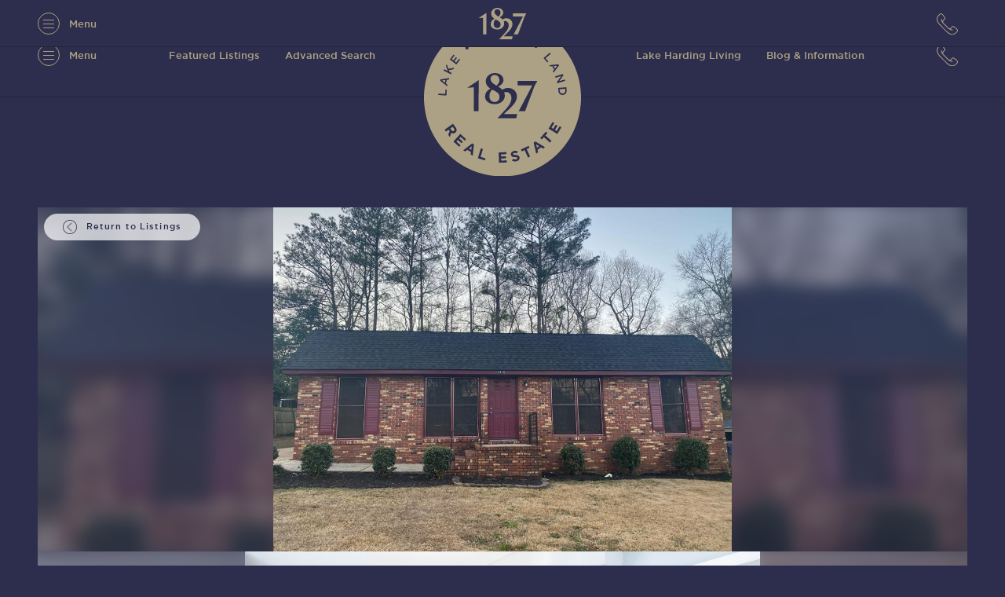

--- FILE ---
content_type: text/html; charset=UTF-8
request_url: https://1827realestate.com/listings/210097/
body_size: 32974
content:
<!DOCTYPE html>
<html lang="en-US">
<head><meta charset="UTF-8" /><script>if(navigator.userAgent.match(/MSIE|Internet Explorer/i)||navigator.userAgent.match(/Trident\/7\..*?rv:11/i)){var href=document.location.href;if(!href.match(/[?&]nowprocket/)){if(href.indexOf("?")==-1){if(href.indexOf("#")==-1){document.location.href=href+"?nowprocket=1"}else{document.location.href=href.replace("#","?nowprocket=1#")}}else{if(href.indexOf("#")==-1){document.location.href=href+"&nowprocket=1"}else{document.location.href=href.replace("#","&nowprocket=1#")}}}}</script><script>(()=>{class RocketLazyLoadScripts{constructor(){this.v="2.0.3",this.userEvents=["keydown","keyup","mousedown","mouseup","mousemove","mouseover","mouseenter","mouseout","mouseleave","touchmove","touchstart","touchend","touchcancel","wheel","click","dblclick","input","visibilitychange"],this.attributeEvents=["onblur","onclick","oncontextmenu","ondblclick","onfocus","onmousedown","onmouseenter","onmouseleave","onmousemove","onmouseout","onmouseover","onmouseup","onmousewheel","onscroll","onsubmit"]}async t(){this.i(),this.o(),/iP(ad|hone)/.test(navigator.userAgent)&&this.h(),this.u(),this.l(this),this.m(),this.k(this),this.p(this),this._(),await Promise.all([this.R(),this.L()]),this.lastBreath=Date.now(),this.S(this),this.P(),this.D(),this.O(),this.M(),await this.C(this.delayedScripts.normal),await this.C(this.delayedScripts.defer),await this.C(this.delayedScripts.async),this.F("domReady"),await this.T(),await this.j(),await this.I(),this.F("windowLoad"),await this.A(),window.dispatchEvent(new Event("rocket-allScriptsLoaded")),this.everythingLoaded=!0,this.lastTouchEnd&&await new Promise((t=>setTimeout(t,500-Date.now()+this.lastTouchEnd))),this.H(),this.F("all"),this.U(),this.W()}i(){this.CSPIssue=sessionStorage.getItem("rocketCSPIssue"),document.addEventListener("securitypolicyviolation",(t=>{this.CSPIssue||"script-src-elem"!==t.violatedDirective||"data"!==t.blockedURI||(this.CSPIssue=!0,sessionStorage.setItem("rocketCSPIssue",!0))}),{isRocket:!0})}o(){window.addEventListener("pageshow",(t=>{this.persisted=t.persisted,this.realWindowLoadedFired=!0}),{isRocket:!0}),window.addEventListener("pagehide",(()=>{this.onFirstUserAction=null}),{isRocket:!0})}h(){let t;function e(e){t=e}window.addEventListener("touchstart",e,{isRocket:!0}),window.addEventListener("touchend",(function i(o){Math.abs(o.changedTouches[0].pageX-t.changedTouches[0].pageX)<10&&Math.abs(o.changedTouches[0].pageY-t.changedTouches[0].pageY)<10&&o.timeStamp-t.timeStamp<200&&(o.target.dispatchEvent(new PointerEvent("click",{target:o.target,bubbles:!0,cancelable:!0,detail:1})),event.preventDefault(),window.removeEventListener("touchstart",e,{isRocket:!0}),window.removeEventListener("touchend",i,{isRocket:!0}))}),{isRocket:!0})}q(t){this.userActionTriggered||("mousemove"!==t.type||this.firstMousemoveIgnored?"keyup"===t.type||"mouseover"===t.type||"mouseout"===t.type||(this.userActionTriggered=!0,this.onFirstUserAction&&this.onFirstUserAction()):this.firstMousemoveIgnored=!0),"click"===t.type&&t.preventDefault(),this.savedUserEvents.length>0&&(t.stopPropagation(),t.stopImmediatePropagation()),"touchstart"===this.lastEvent&&"touchend"===t.type&&(this.lastTouchEnd=Date.now()),"click"===t.type&&(this.lastTouchEnd=0),this.lastEvent=t.type,this.savedUserEvents.push(t)}u(){this.savedUserEvents=[],this.userEventHandler=this.q.bind(this),this.userEvents.forEach((t=>window.addEventListener(t,this.userEventHandler,{passive:!1,isRocket:!0})))}U(){this.userEvents.forEach((t=>window.removeEventListener(t,this.userEventHandler,{passive:!1,isRocket:!0}))),this.savedUserEvents.forEach((t=>{t.target.dispatchEvent(new window[t.constructor.name](t.type,t))}))}m(){this.eventsMutationObserver=new MutationObserver((t=>{const e="return false";for(const i of t){if("attributes"===i.type){const t=i.target.getAttribute(i.attributeName);t&&t!==e&&(i.target.setAttribute("data-rocket-"+i.attributeName,t),i.target["rocket"+i.attributeName]=new Function("event",t),i.target.setAttribute(i.attributeName,e))}"childList"===i.type&&i.addedNodes.forEach((t=>{if(t.nodeType===Node.ELEMENT_NODE)for(const i of t.attributes)this.attributeEvents.includes(i.name)&&i.value&&""!==i.value&&(t.setAttribute("data-rocket-"+i.name,i.value),t["rocket"+i.name]=new Function("event",i.value),t.setAttribute(i.name,e))}))}})),this.eventsMutationObserver.observe(document,{subtree:!0,childList:!0,attributeFilter:this.attributeEvents})}H(){this.eventsMutationObserver.disconnect(),this.attributeEvents.forEach((t=>{document.querySelectorAll("[data-rocket-"+t+"]").forEach((e=>{e.setAttribute(t,e.getAttribute("data-rocket-"+t)),e.removeAttribute("data-rocket-"+t)}))}))}k(t){Object.defineProperty(HTMLElement.prototype,"onclick",{get(){return this.rocketonclick||null},set(e){this.rocketonclick=e,this.setAttribute(t.everythingLoaded?"onclick":"data-rocket-onclick","this.rocketonclick(event)")}})}S(t){function e(e,i){let o=e[i];e[i]=null,Object.defineProperty(e,i,{get:()=>o,set(s){t.everythingLoaded?o=s:e["rocket"+i]=o=s}})}e(document,"onreadystatechange"),e(window,"onload"),e(window,"onpageshow");try{Object.defineProperty(document,"readyState",{get:()=>t.rocketReadyState,set(e){t.rocketReadyState=e},configurable:!0}),document.readyState="loading"}catch(t){console.log("WPRocket DJE readyState conflict, bypassing")}}l(t){this.originalAddEventListener=EventTarget.prototype.addEventListener,this.originalRemoveEventListener=EventTarget.prototype.removeEventListener,this.savedEventListeners=[],EventTarget.prototype.addEventListener=function(e,i,o){o&&o.isRocket||!t.B(e,this)&&!t.userEvents.includes(e)||t.B(e,this)&&!t.userActionTriggered||e.startsWith("rocket-")||t.everythingLoaded?t.originalAddEventListener.call(this,e,i,o):t.savedEventListeners.push({target:this,remove:!1,type:e,func:i,options:o})},EventTarget.prototype.removeEventListener=function(e,i,o){o&&o.isRocket||!t.B(e,this)&&!t.userEvents.includes(e)||t.B(e,this)&&!t.userActionTriggered||e.startsWith("rocket-")||t.everythingLoaded?t.originalRemoveEventListener.call(this,e,i,o):t.savedEventListeners.push({target:this,remove:!0,type:e,func:i,options:o})}}F(t){"all"===t&&(EventTarget.prototype.addEventListener=this.originalAddEventListener,EventTarget.prototype.removeEventListener=this.originalRemoveEventListener),this.savedEventListeners=this.savedEventListeners.filter((e=>{let i=e.type,o=e.target||window;return"domReady"===t&&"DOMContentLoaded"!==i&&"readystatechange"!==i||("windowLoad"===t&&"load"!==i&&"readystatechange"!==i&&"pageshow"!==i||(this.B(i,o)&&(i="rocket-"+i),e.remove?o.removeEventListener(i,e.func,e.options):o.addEventListener(i,e.func,e.options),!1))}))}p(t){let e;function i(e){return t.everythingLoaded?e:e.split(" ").map((t=>"load"===t||t.startsWith("load.")?"rocket-jquery-load":t)).join(" ")}function o(o){function s(e){const s=o.fn[e];o.fn[e]=o.fn.init.prototype[e]=function(){return this[0]===window&&t.userActionTriggered&&("string"==typeof arguments[0]||arguments[0]instanceof String?arguments[0]=i(arguments[0]):"object"==typeof arguments[0]&&Object.keys(arguments[0]).forEach((t=>{const e=arguments[0][t];delete arguments[0][t],arguments[0][i(t)]=e}))),s.apply(this,arguments),this}}if(o&&o.fn&&!t.allJQueries.includes(o)){const e={DOMContentLoaded:[],"rocket-DOMContentLoaded":[]};for(const t in e)document.addEventListener(t,(()=>{e[t].forEach((t=>t()))}),{isRocket:!0});o.fn.ready=o.fn.init.prototype.ready=function(i){function s(){parseInt(o.fn.jquery)>2?setTimeout((()=>i.bind(document)(o))):i.bind(document)(o)}return t.realDomReadyFired?!t.userActionTriggered||t.fauxDomReadyFired?s():e["rocket-DOMContentLoaded"].push(s):e.DOMContentLoaded.push(s),o([])},s("on"),s("one"),s("off"),t.allJQueries.push(o)}e=o}t.allJQueries=[],o(window.jQuery),Object.defineProperty(window,"jQuery",{get:()=>e,set(t){o(t)}})}P(){const t=new Map;document.write=document.writeln=function(e){const i=document.currentScript,o=document.createRange(),s=i.parentElement;let n=t.get(i);void 0===n&&(n=i.nextSibling,t.set(i,n));const c=document.createDocumentFragment();o.setStart(c,0),c.appendChild(o.createContextualFragment(e)),s.insertBefore(c,n)}}async R(){return new Promise((t=>{this.userActionTriggered?t():this.onFirstUserAction=t}))}async L(){return new Promise((t=>{document.addEventListener("DOMContentLoaded",(()=>{this.realDomReadyFired=!0,t()}),{isRocket:!0})}))}async I(){return this.realWindowLoadedFired?Promise.resolve():new Promise((t=>{window.addEventListener("load",t,{isRocket:!0})}))}M(){this.pendingScripts=[];this.scriptsMutationObserver=new MutationObserver((t=>{for(const e of t)e.addedNodes.forEach((t=>{"SCRIPT"!==t.tagName||t.noModule||t.isWPRocket||this.pendingScripts.push({script:t,promise:new Promise((e=>{const i=()=>{const i=this.pendingScripts.findIndex((e=>e.script===t));i>=0&&this.pendingScripts.splice(i,1),e()};t.addEventListener("load",i,{isRocket:!0}),t.addEventListener("error",i,{isRocket:!0}),setTimeout(i,1e3)}))})}))})),this.scriptsMutationObserver.observe(document,{childList:!0,subtree:!0})}async j(){await this.J(),this.pendingScripts.length?(await this.pendingScripts[0].promise,await this.j()):this.scriptsMutationObserver.disconnect()}D(){this.delayedScripts={normal:[],async:[],defer:[]},document.querySelectorAll("script[type$=rocketlazyloadscript]").forEach((t=>{t.hasAttribute("data-rocket-src")?t.hasAttribute("async")&&!1!==t.async?this.delayedScripts.async.push(t):t.hasAttribute("defer")&&!1!==t.defer||"module"===t.getAttribute("data-rocket-type")?this.delayedScripts.defer.push(t):this.delayedScripts.normal.push(t):this.delayedScripts.normal.push(t)}))}async _(){await this.L();let t=[];document.querySelectorAll("script[type$=rocketlazyloadscript][data-rocket-src]").forEach((e=>{let i=e.getAttribute("data-rocket-src");if(i&&!i.startsWith("data:")){i.startsWith("//")&&(i=location.protocol+i);try{const o=new URL(i).origin;o!==location.origin&&t.push({src:o,crossOrigin:e.crossOrigin||"module"===e.getAttribute("data-rocket-type")})}catch(t){}}})),t=[...new Map(t.map((t=>[JSON.stringify(t),t]))).values()],this.N(t,"preconnect")}async $(t){if(await this.G(),!0!==t.noModule||!("noModule"in HTMLScriptElement.prototype))return new Promise((e=>{let i;function o(){(i||t).setAttribute("data-rocket-status","executed"),e()}try{if(navigator.userAgent.includes("Firefox/")||""===navigator.vendor||this.CSPIssue)i=document.createElement("script"),[...t.attributes].forEach((t=>{let e=t.nodeName;"type"!==e&&("data-rocket-type"===e&&(e="type"),"data-rocket-src"===e&&(e="src"),i.setAttribute(e,t.nodeValue))})),t.text&&(i.text=t.text),t.nonce&&(i.nonce=t.nonce),i.hasAttribute("src")?(i.addEventListener("load",o,{isRocket:!0}),i.addEventListener("error",(()=>{i.setAttribute("data-rocket-status","failed-network"),e()}),{isRocket:!0}),setTimeout((()=>{i.isConnected||e()}),1)):(i.text=t.text,o()),i.isWPRocket=!0,t.parentNode.replaceChild(i,t);else{const i=t.getAttribute("data-rocket-type"),s=t.getAttribute("data-rocket-src");i?(t.type=i,t.removeAttribute("data-rocket-type")):t.removeAttribute("type"),t.addEventListener("load",o,{isRocket:!0}),t.addEventListener("error",(i=>{this.CSPIssue&&i.target.src.startsWith("data:")?(console.log("WPRocket: CSP fallback activated"),t.removeAttribute("src"),this.$(t).then(e)):(t.setAttribute("data-rocket-status","failed-network"),e())}),{isRocket:!0}),s?(t.fetchPriority="high",t.removeAttribute("data-rocket-src"),t.src=s):t.src="data:text/javascript;base64,"+window.btoa(unescape(encodeURIComponent(t.text)))}}catch(i){t.setAttribute("data-rocket-status","failed-transform"),e()}}));t.setAttribute("data-rocket-status","skipped")}async C(t){const e=t.shift();return e?(e.isConnected&&await this.$(e),this.C(t)):Promise.resolve()}O(){this.N([...this.delayedScripts.normal,...this.delayedScripts.defer,...this.delayedScripts.async],"preload")}N(t,e){this.trash=this.trash||[];let i=!0;var o=document.createDocumentFragment();t.forEach((t=>{const s=t.getAttribute&&t.getAttribute("data-rocket-src")||t.src;if(s&&!s.startsWith("data:")){const n=document.createElement("link");n.href=s,n.rel=e,"preconnect"!==e&&(n.as="script",n.fetchPriority=i?"high":"low"),t.getAttribute&&"module"===t.getAttribute("data-rocket-type")&&(n.crossOrigin=!0),t.crossOrigin&&(n.crossOrigin=t.crossOrigin),t.integrity&&(n.integrity=t.integrity),t.nonce&&(n.nonce=t.nonce),o.appendChild(n),this.trash.push(n),i=!1}})),document.head.appendChild(o)}W(){this.trash.forEach((t=>t.remove()))}async T(){try{document.readyState="interactive"}catch(t){}this.fauxDomReadyFired=!0;try{await this.G(),document.dispatchEvent(new Event("rocket-readystatechange")),await this.G(),document.rocketonreadystatechange&&document.rocketonreadystatechange(),await this.G(),document.dispatchEvent(new Event("rocket-DOMContentLoaded")),await this.G(),window.dispatchEvent(new Event("rocket-DOMContentLoaded"))}catch(t){console.error(t)}}async A(){try{document.readyState="complete"}catch(t){}try{await this.G(),document.dispatchEvent(new Event("rocket-readystatechange")),await this.G(),document.rocketonreadystatechange&&document.rocketonreadystatechange(),await this.G(),window.dispatchEvent(new Event("rocket-load")),await this.G(),window.rocketonload&&window.rocketonload(),await this.G(),this.allJQueries.forEach((t=>t(window).trigger("rocket-jquery-load"))),await this.G();const t=new Event("rocket-pageshow");t.persisted=this.persisted,window.dispatchEvent(t),await this.G(),window.rocketonpageshow&&window.rocketonpageshow({persisted:this.persisted})}catch(t){console.error(t)}}async G(){Date.now()-this.lastBreath>45&&(await this.J(),this.lastBreath=Date.now())}async J(){return document.hidden?new Promise((t=>setTimeout(t))):new Promise((t=>requestAnimationFrame(t)))}B(t,e){return e===document&&"readystatechange"===t||(e===document&&"DOMContentLoaded"===t||(e===window&&"DOMContentLoaded"===t||(e===window&&"load"===t||e===window&&"pageshow"===t)))}static run(){(new RocketLazyLoadScripts).t()}}RocketLazyLoadScripts.run()})();</script>
	

    <meta name="viewport" content="width=device-width, initial-scale=1, user-scalable=0">
    <meta name="HandheldFriendly" content="true" />
    <meta name="format-detection" content="telephone=no">
    <meta http-equiv="X-UA-Compatible" content="IE=edge,chrome=1">

    <link rel="apple-touch-icon" sizes="180x180" href="https://1827realestate.com/wp-content/themes/1827-real-estate/assets/img/favicon/apple-touch-icon.png">
    <link rel="icon" type="image/png" sizes="32x32" href="https://1827realestate.com/wp-content/themes/1827-real-estate/assets/img/favicon/favicon-32x32.png">
    <link rel="icon" type="image/png" sizes="16x16" href="https://1827realestate.com/wp-content/themes/1827-real-estate/assets/img/favicon/favicon-16x16.png">
    <meta name="theme-color" content="#ACA184">
	
	<meta name='robots' content='index, follow, max-image-preview:large, max-snippet:-1, max-video-preview:-1' />
	<style>img:is([sizes="auto" i], [sizes^="auto," i]) { contain-intrinsic-size: 3000px 1500px }</style>
	
            <script data-no-defer="1" data-ezscrex="false" data-cfasync="false" data-pagespeed-no-defer data-cookieconsent="ignore">
                var ctPublicFunctions = {"_ajax_nonce":"c81321c6fd","_rest_nonce":"9578f6199c","_ajax_url":"\/wp-admin\/admin-ajax.php","_rest_url":"https:\/\/1827realestate.com\/wp-json\/","data__cookies_type":"none","data__ajax_type":"rest","data__bot_detector_enabled":"0","data__frontend_data_log_enabled":1,"cookiePrefix":"","wprocket_detected":true,"host_url":"1827realestate.com","text__ee_click_to_select":"Click to select the whole data","text__ee_original_email":"The complete one is","text__ee_got_it":"Got it","text__ee_blocked":"Blocked","text__ee_cannot_connect":"Cannot connect","text__ee_cannot_decode":"Can not decode email. Unknown reason","text__ee_email_decoder":"CleanTalk email decoder","text__ee_wait_for_decoding":"The magic is on the way!","text__ee_decoding_process":"Please wait a few seconds while we decode the contact data."}
            </script>
        
            <script data-no-defer="1" data-ezscrex="false" data-cfasync="false" data-pagespeed-no-defer data-cookieconsent="ignore">
                var ctPublic = {"_ajax_nonce":"c81321c6fd","settings__forms__check_internal":"1","settings__forms__check_external":"0","settings__forms__force_protection":"0","settings__forms__search_test":"1","settings__forms__wc_add_to_cart":"0","settings__data__bot_detector_enabled":"0","settings__sfw__anti_crawler":0,"blog_home":"https:\/\/1827realestate.com\/","pixel__setting":"0","pixel__enabled":false,"pixel__url":null,"data__email_check_before_post":"1","data__email_check_exist_post":"1","data__cookies_type":"none","data__key_is_ok":true,"data__visible_fields_required":true,"wl_brandname":"Anti-Spam by CleanTalk","wl_brandname_short":"CleanTalk","ct_checkjs_key":"902e213ae0bee71761f8adca2ac80e8f8360193b72adc55b49e88e6ad64f4c8c","emailEncoderPassKey":"b2349ba025665f68dd31d75d278cc81b","bot_detector_forms_excluded":"W10=","advancedCacheExists":true,"varnishCacheExists":false,"wc_ajax_add_to_cart":false}
            </script>
        
	<!-- This site is optimized with the Yoast SEO plugin v26.8 - https://yoast.com/product/yoast-seo-wordpress/ -->
	<title>Property Listing #210097 - 1827 Real Estate</title>
	<link rel="canonical" href="https://1827realestate.com/blog/" />
	<meta property="og:locale" content="en_US" />
	<meta property="og:type" content="article" />
	<meta property="og:title" content="Blogs &amp; Information - 1827 Real Estate" />
	<meta property="og:url" content="https://1827realestate.com/blog/" />
	<meta property="og:site_name" content="1827 Real Estate" />
	<meta property="article:modified_time" content="2022-02-01T19:24:52+00:00" />
	<meta name="twitter:card" content="summary_large_image" />
	<script type="application/ld+json" class="yoast-schema-graph">{"@context":"https://schema.org","@graph":[{"@type":["WebPage","CollectionPage"],"@id":"https://1827realestate.com/blog/","url":"https://1827realestate.com/blog/","name":"Blogs & Information - 1827 Real Estate","isPartOf":{"@id":"https://1827realestate.com/#website"},"datePublished":"2020-05-25T12:18:07+00:00","dateModified":"2022-02-01T19:24:52+00:00","breadcrumb":{"@id":"https://1827realestate.com/blog/#breadcrumb"},"inLanguage":"en-US"},{"@type":"BreadcrumbList","@id":"https://1827realestate.com/blog/#breadcrumb","itemListElement":[{"@type":"ListItem","position":1,"name":"Home","item":"https://1827realestate.com/"},{"@type":"ListItem","position":2,"name":"Blogs &#038; Information"}]},{"@type":"WebSite","@id":"https://1827realestate.com/#website","url":"https://1827realestate.com/","name":"1827 Real Estate","description":"","potentialAction":[{"@type":"SearchAction","target":{"@type":"EntryPoint","urlTemplate":"https://1827realestate.com/?s={search_term_string}"},"query-input":{"@type":"PropertyValueSpecification","valueRequired":true,"valueName":"search_term_string"}}],"inLanguage":"en-US"}]}</script>
	<!-- / Yoast SEO plugin. -->


<style id='wp-emoji-styles-inline-css' type='text/css'>

	img.wp-smiley, img.emoji {
		display: inline !important;
		border: none !important;
		box-shadow: none !important;
		height: 1em !important;
		width: 1em !important;
		margin: 0 0.07em !important;
		vertical-align: -0.1em !important;
		background: none !important;
		padding: 0 !important;
	}
</style>
<link rel='stylesheet' id='wp-block-library-css' href='https://1827realestate.com/wp-includes/css/dist/block-library/style.min.css?ver=6.8.3' type='text/css' media='all' />
<style id='classic-theme-styles-inline-css' type='text/css'>
/*! This file is auto-generated */
.wp-block-button__link{color:#fff;background-color:#32373c;border-radius:9999px;box-shadow:none;text-decoration:none;padding:calc(.667em + 2px) calc(1.333em + 2px);font-size:1.125em}.wp-block-file__button{background:#32373c;color:#fff;text-decoration:none}
</style>
<style id='safe-svg-svg-icon-style-inline-css' type='text/css'>
.safe-svg-cover{text-align:center}.safe-svg-cover .safe-svg-inside{display:inline-block;max-width:100%}.safe-svg-cover svg{fill:currentColor;height:100%;max-height:100%;max-width:100%;width:100%}

</style>
<style id='global-styles-inline-css' type='text/css'>
:root{--wp--preset--aspect-ratio--square: 1;--wp--preset--aspect-ratio--4-3: 4/3;--wp--preset--aspect-ratio--3-4: 3/4;--wp--preset--aspect-ratio--3-2: 3/2;--wp--preset--aspect-ratio--2-3: 2/3;--wp--preset--aspect-ratio--16-9: 16/9;--wp--preset--aspect-ratio--9-16: 9/16;--wp--preset--color--black: #000000;--wp--preset--color--cyan-bluish-gray: #abb8c3;--wp--preset--color--white: #ffffff;--wp--preset--color--pale-pink: #f78da7;--wp--preset--color--vivid-red: #cf2e2e;--wp--preset--color--luminous-vivid-orange: #ff6900;--wp--preset--color--luminous-vivid-amber: #fcb900;--wp--preset--color--light-green-cyan: #7bdcb5;--wp--preset--color--vivid-green-cyan: #00d084;--wp--preset--color--pale-cyan-blue: #8ed1fc;--wp--preset--color--vivid-cyan-blue: #0693e3;--wp--preset--color--vivid-purple: #9b51e0;--wp--preset--gradient--vivid-cyan-blue-to-vivid-purple: linear-gradient(135deg,rgba(6,147,227,1) 0%,rgb(155,81,224) 100%);--wp--preset--gradient--light-green-cyan-to-vivid-green-cyan: linear-gradient(135deg,rgb(122,220,180) 0%,rgb(0,208,130) 100%);--wp--preset--gradient--luminous-vivid-amber-to-luminous-vivid-orange: linear-gradient(135deg,rgba(252,185,0,1) 0%,rgba(255,105,0,1) 100%);--wp--preset--gradient--luminous-vivid-orange-to-vivid-red: linear-gradient(135deg,rgba(255,105,0,1) 0%,rgb(207,46,46) 100%);--wp--preset--gradient--very-light-gray-to-cyan-bluish-gray: linear-gradient(135deg,rgb(238,238,238) 0%,rgb(169,184,195) 100%);--wp--preset--gradient--cool-to-warm-spectrum: linear-gradient(135deg,rgb(74,234,220) 0%,rgb(151,120,209) 20%,rgb(207,42,186) 40%,rgb(238,44,130) 60%,rgb(251,105,98) 80%,rgb(254,248,76) 100%);--wp--preset--gradient--blush-light-purple: linear-gradient(135deg,rgb(255,206,236) 0%,rgb(152,150,240) 100%);--wp--preset--gradient--blush-bordeaux: linear-gradient(135deg,rgb(254,205,165) 0%,rgb(254,45,45) 50%,rgb(107,0,62) 100%);--wp--preset--gradient--luminous-dusk: linear-gradient(135deg,rgb(255,203,112) 0%,rgb(199,81,192) 50%,rgb(65,88,208) 100%);--wp--preset--gradient--pale-ocean: linear-gradient(135deg,rgb(255,245,203) 0%,rgb(182,227,212) 50%,rgb(51,167,181) 100%);--wp--preset--gradient--electric-grass: linear-gradient(135deg,rgb(202,248,128) 0%,rgb(113,206,126) 100%);--wp--preset--gradient--midnight: linear-gradient(135deg,rgb(2,3,129) 0%,rgb(40,116,252) 100%);--wp--preset--font-size--small: 13px;--wp--preset--font-size--medium: 20px;--wp--preset--font-size--large: 36px;--wp--preset--font-size--x-large: 42px;--wp--preset--spacing--20: 0.44rem;--wp--preset--spacing--30: 0.67rem;--wp--preset--spacing--40: 1rem;--wp--preset--spacing--50: 1.5rem;--wp--preset--spacing--60: 2.25rem;--wp--preset--spacing--70: 3.38rem;--wp--preset--spacing--80: 5.06rem;--wp--preset--shadow--natural: 6px 6px 9px rgba(0, 0, 0, 0.2);--wp--preset--shadow--deep: 12px 12px 50px rgba(0, 0, 0, 0.4);--wp--preset--shadow--sharp: 6px 6px 0px rgba(0, 0, 0, 0.2);--wp--preset--shadow--outlined: 6px 6px 0px -3px rgba(255, 255, 255, 1), 6px 6px rgba(0, 0, 0, 1);--wp--preset--shadow--crisp: 6px 6px 0px rgba(0, 0, 0, 1);}:where(.is-layout-flex){gap: 0.5em;}:where(.is-layout-grid){gap: 0.5em;}body .is-layout-flex{display: flex;}.is-layout-flex{flex-wrap: wrap;align-items: center;}.is-layout-flex > :is(*, div){margin: 0;}body .is-layout-grid{display: grid;}.is-layout-grid > :is(*, div){margin: 0;}:where(.wp-block-columns.is-layout-flex){gap: 2em;}:where(.wp-block-columns.is-layout-grid){gap: 2em;}:where(.wp-block-post-template.is-layout-flex){gap: 1.25em;}:where(.wp-block-post-template.is-layout-grid){gap: 1.25em;}.has-black-color{color: var(--wp--preset--color--black) !important;}.has-cyan-bluish-gray-color{color: var(--wp--preset--color--cyan-bluish-gray) !important;}.has-white-color{color: var(--wp--preset--color--white) !important;}.has-pale-pink-color{color: var(--wp--preset--color--pale-pink) !important;}.has-vivid-red-color{color: var(--wp--preset--color--vivid-red) !important;}.has-luminous-vivid-orange-color{color: var(--wp--preset--color--luminous-vivid-orange) !important;}.has-luminous-vivid-amber-color{color: var(--wp--preset--color--luminous-vivid-amber) !important;}.has-light-green-cyan-color{color: var(--wp--preset--color--light-green-cyan) !important;}.has-vivid-green-cyan-color{color: var(--wp--preset--color--vivid-green-cyan) !important;}.has-pale-cyan-blue-color{color: var(--wp--preset--color--pale-cyan-blue) !important;}.has-vivid-cyan-blue-color{color: var(--wp--preset--color--vivid-cyan-blue) !important;}.has-vivid-purple-color{color: var(--wp--preset--color--vivid-purple) !important;}.has-black-background-color{background-color: var(--wp--preset--color--black) !important;}.has-cyan-bluish-gray-background-color{background-color: var(--wp--preset--color--cyan-bluish-gray) !important;}.has-white-background-color{background-color: var(--wp--preset--color--white) !important;}.has-pale-pink-background-color{background-color: var(--wp--preset--color--pale-pink) !important;}.has-vivid-red-background-color{background-color: var(--wp--preset--color--vivid-red) !important;}.has-luminous-vivid-orange-background-color{background-color: var(--wp--preset--color--luminous-vivid-orange) !important;}.has-luminous-vivid-amber-background-color{background-color: var(--wp--preset--color--luminous-vivid-amber) !important;}.has-light-green-cyan-background-color{background-color: var(--wp--preset--color--light-green-cyan) !important;}.has-vivid-green-cyan-background-color{background-color: var(--wp--preset--color--vivid-green-cyan) !important;}.has-pale-cyan-blue-background-color{background-color: var(--wp--preset--color--pale-cyan-blue) !important;}.has-vivid-cyan-blue-background-color{background-color: var(--wp--preset--color--vivid-cyan-blue) !important;}.has-vivid-purple-background-color{background-color: var(--wp--preset--color--vivid-purple) !important;}.has-black-border-color{border-color: var(--wp--preset--color--black) !important;}.has-cyan-bluish-gray-border-color{border-color: var(--wp--preset--color--cyan-bluish-gray) !important;}.has-white-border-color{border-color: var(--wp--preset--color--white) !important;}.has-pale-pink-border-color{border-color: var(--wp--preset--color--pale-pink) !important;}.has-vivid-red-border-color{border-color: var(--wp--preset--color--vivid-red) !important;}.has-luminous-vivid-orange-border-color{border-color: var(--wp--preset--color--luminous-vivid-orange) !important;}.has-luminous-vivid-amber-border-color{border-color: var(--wp--preset--color--luminous-vivid-amber) !important;}.has-light-green-cyan-border-color{border-color: var(--wp--preset--color--light-green-cyan) !important;}.has-vivid-green-cyan-border-color{border-color: var(--wp--preset--color--vivid-green-cyan) !important;}.has-pale-cyan-blue-border-color{border-color: var(--wp--preset--color--pale-cyan-blue) !important;}.has-vivid-cyan-blue-border-color{border-color: var(--wp--preset--color--vivid-cyan-blue) !important;}.has-vivid-purple-border-color{border-color: var(--wp--preset--color--vivid-purple) !important;}.has-vivid-cyan-blue-to-vivid-purple-gradient-background{background: var(--wp--preset--gradient--vivid-cyan-blue-to-vivid-purple) !important;}.has-light-green-cyan-to-vivid-green-cyan-gradient-background{background: var(--wp--preset--gradient--light-green-cyan-to-vivid-green-cyan) !important;}.has-luminous-vivid-amber-to-luminous-vivid-orange-gradient-background{background: var(--wp--preset--gradient--luminous-vivid-amber-to-luminous-vivid-orange) !important;}.has-luminous-vivid-orange-to-vivid-red-gradient-background{background: var(--wp--preset--gradient--luminous-vivid-orange-to-vivid-red) !important;}.has-very-light-gray-to-cyan-bluish-gray-gradient-background{background: var(--wp--preset--gradient--very-light-gray-to-cyan-bluish-gray) !important;}.has-cool-to-warm-spectrum-gradient-background{background: var(--wp--preset--gradient--cool-to-warm-spectrum) !important;}.has-blush-light-purple-gradient-background{background: var(--wp--preset--gradient--blush-light-purple) !important;}.has-blush-bordeaux-gradient-background{background: var(--wp--preset--gradient--blush-bordeaux) !important;}.has-luminous-dusk-gradient-background{background: var(--wp--preset--gradient--luminous-dusk) !important;}.has-pale-ocean-gradient-background{background: var(--wp--preset--gradient--pale-ocean) !important;}.has-electric-grass-gradient-background{background: var(--wp--preset--gradient--electric-grass) !important;}.has-midnight-gradient-background{background: var(--wp--preset--gradient--midnight) !important;}.has-small-font-size{font-size: var(--wp--preset--font-size--small) !important;}.has-medium-font-size{font-size: var(--wp--preset--font-size--medium) !important;}.has-large-font-size{font-size: var(--wp--preset--font-size--large) !important;}.has-x-large-font-size{font-size: var(--wp--preset--font-size--x-large) !important;}
:where(.wp-block-post-template.is-layout-flex){gap: 1.25em;}:where(.wp-block-post-template.is-layout-grid){gap: 1.25em;}
:where(.wp-block-columns.is-layout-flex){gap: 2em;}:where(.wp-block-columns.is-layout-grid){gap: 2em;}
:root :where(.wp-block-pullquote){font-size: 1.5em;line-height: 1.6;}
</style>
<link rel='stylesheet' id='cleantalk-public-css-css' href='https://1827realestate.com/wp-content/plugins/cleantalk-spam-protect/css/cleantalk-public.min.css?ver=6.70.1_1766145391' type='text/css' media='all' />
<link rel='stylesheet' id='cleantalk-email-decoder-css-css' href='https://1827realestate.com/wp-content/plugins/cleantalk-spam-protect/css/cleantalk-email-decoder.min.css?ver=6.70.1_1766145391' type='text/css' media='all' />
<link data-minify="1" rel='stylesheet' id='1827re-style-css' href='https://1827realestate.com/wp-content/cache/min/1/wp-content/themes/1827-real-estate/assets/css/style.css?ver=1768376710' type='text/css' media='all' />
<link rel='stylesheet' id='1827re-css' href='https://1827realestate.com/wp-content/themes/1827-real-estate/style.css?ver=6.8.3' type='text/css' media='all' />
<script type="text/javascript" src="https://1827realestate.com/wp-content/plugins/cleantalk-spam-protect/js/apbct-public-bundle_int-protection_gathering.min.js?ver=6.70.1_1766145391" id="apbct-public-bundle_int-protection_gathering.min-js-js"></script>
<script type="text/javascript" src="https://1827realestate.com/wp-includes/js/jquery/jquery.min.js?ver=3.7.1" id="jquery-core-js"></script>
<script type="rocketlazyloadscript" data-rocket-type="text/javascript" data-rocket-src="https://1827realestate.com/wp-includes/js/jquery/jquery-migrate.min.js?ver=3.4.1" id="jquery-migrate-js" data-rocket-defer defer></script>
<link rel="https://api.w.org/" href="https://1827realestate.com/wp-json/" /><link rel="EditURI" type="application/rsd+xml" title="RSD" href="https://1827realestate.com/xmlrpc.php?rsd" />
<meta name="generator" content="WordPress 6.8.3" />
<!-- Google Tag Manager -->
<script type="rocketlazyloadscript">(function(w,d,s,l,i){w[l]=w[l]||[];w[l].push({'gtm.start':
new Date().getTime(),event:'gtm.js'});var f=d.getElementsByTagName(s)[0],
j=d.createElement(s),dl=l!='dataLayer'?'&l='+l:'';j.async=true;j.src=
'https://www.googletagmanager.com/gtm.js?id='+i+dl;f.parentNode.insertBefore(j,f);
})(window,document,'script','dataLayer','GTM-5QT8844');</script>
<!-- End Google Tag Manager -->

<script async src='https://tag.simpli.fi/sifitag/c4748c70-4875-0139-8590-06b4c2516bae'></script>
<script type="rocketlazyloadscript" async data-rocket-src="//263106.tctm.co/t.js"></script><link rel="icon" href="https://1827realestate.com/wp-content/uploads/2024/06/cropped-android-chrome-512x512-1-1-32x32.png" sizes="32x32" />
<link rel="icon" href="https://1827realestate.com/wp-content/uploads/2024/06/cropped-android-chrome-512x512-1-1-192x192.png" sizes="192x192" />
<link rel="apple-touch-icon" href="https://1827realestate.com/wp-content/uploads/2024/06/cropped-android-chrome-512x512-1-1-180x180.png" />
<meta name="msapplication-TileImage" content="https://1827realestate.com/wp-content/uploads/2024/06/cropped-android-chrome-512x512-1-1-270x270.png" />
<noscript><style id="rocket-lazyload-nojs-css">.rll-youtube-player, [data-lazy-src]{display:none !important;}</style></noscript><meta name="generator" content="WP Rocket 3.19.3" data-wpr-features="wpr_delay_js wpr_defer_js wpr_minify_js wpr_lazyload_images wpr_lazyload_iframes wpr_image_dimensions wpr_minify_css wpr_desktop" /></head>


<body class="blog wp-theme-1827-real-estate">
	<!-- Google Tag Manager (noscript) -->
<noscript><iframe src="https://www.googletagmanager.com/ns.html?id=GTM-5QT8844"
height="0" width="0" style="display:none;visibility:hidden"></iframe></noscript>
<!-- End Google Tag Manager (noscript) -->	
    <div data-rocket-location-hash="b5a3c0b4cf6083ad28af7c2f87ae5043" class="main-wrapper">
		<header data-rocket-location-hash="5e076503e1c43f20293ee0aa14664971" class="page-header">
			<div data-rocket-location-hash="40f22408a88335a0945fffe944caafc3" class="container">

				<div class="page-header__content">
					<div class="page-header__menu-btn jsToggleMenu link-hover-underline" data-text-default="Menu" data-text-close="Close">
						<i><span></span><span></span><span></span></i>

						<span class="page-header__menu-btn-text">
							Menu						</span>
					</div>

					<div class="page-header__links page-header__links--left">
						<a href="https://1827realestate.com/#featured-listings" class="link-hover-underline jsScrollToFromMenu" data-scroll-to="#featured-listings"><span>Featured Listings</span></a><a href="https://1827realestate.com/?s=" class="link-hover-underline"><span>Advanced Search</span></a>					</div>

					<a href="https://1827realestate.com" class="page-header__logo" aria-label="1827 Real Estate">
						<span class="logo-big">
							<?xml version="1.0" encoding="UTF-8"?> <svg xmlns="http://www.w3.org/2000/svg" width="250" height="250" viewBox="0 0 250 250" fill="none"><circle cx="125" cy="125" r="125" fill="#2D2D4D"></circle><path d="M47.7 174.616C48.7167 176.035 48.7 177.371 47.45 178.273L47.4167 178.307C46.3 179.108 44.95 178.841 43.9333 177.422L41.8 174.466L45.6 171.71L47.7 174.616ZM212.067 74.5324L206.417 75.1503L208.633 79.0748L212.067 74.5324ZM120.167 122.679C119.333 117.568 113.9 115.397 108.617 112.609C105.383 115.648 104.2 119.138 104.2 123.029C104.2 128.039 106.9 132.331 112.817 132.331C116.483 132.331 119.65 129.76 120.183 125.401C120.117 124.432 120.117 123.53 120.167 122.679ZM250 125.334C250 190.164 200.917 243.487 137.983 250H112.017C49.0833 243.487 0 190.164 0 125.334C0 56.1122 55.9667 0 125 0C194.033 0 250 56.1122 250 125.334ZM221.267 87.7254L208.783 91.5999L209.45 93.7876L218.333 91.0321L211.583 100.685L212.15 102.522L224.633 98.6473L223.967 96.4596L215.333 99.1483L221.9 89.7796L221.267 87.7254ZM199.65 73.7308L200.8 75.7849L204.2 75.4008L207.233 80.7949L205.133 83.5003L206.333 85.6212L214.967 74.1149L213.917 72.2612L199.65 73.7308ZM190.417 62.3246L196.35 69.3053L197.933 67.9526L193.467 62.7088L201.833 55.5444L200.35 53.8076L190.417 62.3246ZM175.7 44.0381C175.767 44.3721 175.9 44.6894 176.083 44.9733C176.267 45.2572 176.517 45.5077 176.817 45.7081C177.117 45.9085 177.433 46.0421 177.783 46.1089C178.133 46.1757 178.467 46.1757 178.8 46.1089C179.133 46.0421 179.45 45.9252 179.733 45.7415C180.017 45.5578 180.267 45.3073 180.467 45.0067L180.483 44.9733C180.683 44.6727 180.817 44.3554 180.867 44.0047C180.917 43.654 180.917 43.32 180.85 42.986C180.783 42.652 180.65 42.3347 180.467 42.0508C180.283 41.7669 180.033 41.5164 179.733 41.316C179.433 41.1156 179.117 40.982 178.767 40.9152C178.433 40.8484 178.1 40.8484 177.767 40.9152C177.433 40.982 177.133 41.0989 176.833 41.2826C176.533 41.4663 176.283 41.7168 176.083 42.0174L176.067 42.0508C175.867 42.3514 175.733 42.6687 175.667 43.0194C175.617 43.3701 175.617 43.7041 175.7 44.0381ZM176.15 106.062H176.283L180.5 98.8477H149.033L149.1 106.062H172.333L150.8 146.91H160.933L176.2 106.196L176.15 106.062ZM147.65 36.7234L156.967 39.6794L157.583 37.6921L150.45 35.4375L151.5 32.0975L157.75 34.0848L158.383 32.0975L152.133 30.1102L153.15 26.9038L160.2 29.1416L160.817 27.1543L151.6 24.2318L147.65 36.7234ZM127.5 33.7675L129.767 33.9846L130.683 24.666L134.15 31.179H134.217L138.917 25.4342L138 34.7862L140.267 35.0033L141.533 21.9606L139.1 21.7268L134.533 27.505L131.183 20.9586L128.75 20.7248L127.5 33.7675ZM106.183 29.0414V29.0748C106.3 29.9933 106.583 30.8283 107.017 31.5965C107.45 32.3647 108 33.016 108.683 33.5504C109.35 34.0848 110.117 34.4689 111 34.7194C111.867 34.9699 112.8 35.02 113.8 34.9031C114.8 34.7695 115.683 34.4856 116.467 34.018C117.25 33.5504 117.9 32.9826 118.433 32.2812C118.967 31.5965 119.333 30.8116 119.567 29.9599C119.8 29.1082 119.85 28.2231 119.733 27.3046V27.2712C119.617 26.3527 119.333 25.5177 118.9 24.7495C118.467 23.9813 117.917 23.33 117.25 22.7956C116.583 22.2612 115.817 21.8771 114.933 21.6266C114.067 21.3761 113.133 21.326 112.133 21.4429C111.133 21.5765 110.25 21.8604 109.467 22.328C108.683 22.7956 108.033 23.3634 107.5 24.0648C106.967 24.7495 106.6 25.5344 106.367 26.3861C106.117 27.2378 106.067 28.1229 106.183 29.0414ZM85.6833 28.6239L90.0667 40.9653L92.2167 40.1971L90.3667 35.0033L96.2667 32.8824L98.1167 38.0762L100.267 37.3079L95.8833 24.9666L93.7333 25.7348L95.5667 30.8617L89.6667 32.9826L87.8333 27.8557L85.6833 28.6239ZM84.7167 99.1817L68.6667 109.803L79.2333 108.951V146.91H87L87.0667 97.3948L84.7167 99.1817ZM65.8167 46.6433C65.8833 46.9773 66.0333 47.2946 66.25 47.5952L66.2667 47.6286C66.4833 47.9125 66.7333 48.1463 67.0333 48.33C67.3333 48.497 67.65 48.6139 67.9833 48.664C68.3167 48.7141 68.65 48.6974 69 48.6139C69.3333 48.5304 69.65 48.3968 69.9333 48.1797C70.2167 47.9626 70.4667 47.7121 70.6333 47.4115C70.8167 47.1109 70.9333 46.7936 70.9833 46.4596C71.0333 46.1256 71.0333 45.7916 70.95 45.4576C70.8667 45.1236 70.7333 44.8063 70.5167 44.5057L70.5 44.4723C70.2833 44.1884 70.0333 43.9546 69.7167 43.7709C69.4167 43.6039 69.1 43.487 68.75 43.4369C68.4167 43.3868 68.0833 43.4035 67.7333 43.487C67.4 43.5705 67.0833 43.7041 66.8 43.9212C66.5167 44.1383 66.2833 44.3888 66.1 44.6894C65.9333 44.99 65.8167 45.3073 65.7667 45.6413C65.7333 45.9753 65.75 46.3093 65.8167 46.6433ZM41.1833 64.6126L51.5333 72.6119L57.5 64.8631L55.85 63.5939L51.2833 69.5391L48.5167 67.4015L52.5167 62.191L50.8833 60.9218L46.8833 66.1323L44.2167 64.0782L48.7333 58.1997L47.1 56.9305L41.1833 64.6126ZM31.2167 82.2645L42.9 88.1263L43.9167 86.0888L40.5333 84.3854L39.5667 81.6299L46.8167 80.2605L48.0667 77.7722L38.8667 79.5257L36.2667 72.1276L35 74.6493L38.1 83.1663L32.2167 80.2104L31.2167 82.2645ZM25.7167 98.4135L36.9833 107.348L37.5833 105.06L34.8667 102.956L36.4333 96.9606L39.8167 96.4763L40.4333 94.1216L26.25 96.3427L25.7167 98.4135ZM22.6667 121.176L35.7167 121.994L36.2833 112.842L34.2167 112.709L33.7833 119.589L22.8167 118.904L22.6667 121.176ZM49.7 181.162L49.7333 181.129C50.9833 180.227 51.7333 179.075 51.95 177.806C52.2 176.303 51.7167 174.649 50.5167 172.963L46.15 166.884L32.9 176.453L35 179.375L39.2333 176.319L40.8833 178.624L38.6833 184.536L41.1333 187.959L43.5333 181.296C45.3833 182.515 47.55 182.699 49.7 181.162ZM61.8667 195.524L56.1333 190.364L58.35 187.892L64.85 193.754L66.9833 191.366L57.8167 183.1L46.9 195.274L56.15 203.607L58.2833 201.219L51.6833 195.274L53.9833 192.719L59.7167 197.879L61.8667 195.524ZM79.55 199.85L76.6667 198.23L62.5167 209.185L65.7167 210.989L68.8167 208.517L74.8333 211.907L74.35 215.848L77.6333 217.685L79.55 199.85ZM97.9167 222.011L90.1167 219.656L93.9 207.114L90.4667 206.079L85.75 221.76L96.9833 225.167L97.9167 222.011ZM131.967 228.507L131.85 225.301L122.983 225.635L122.85 222.194L130.55 221.91L130.433 218.704L122.733 218.988L122.617 215.665L131.367 215.331L131.25 212.124L118.933 212.592L119.55 228.958L131.967 228.507ZM146.767 158.066L148.533 151.503H127.433C137.733 141.015 148.017 134.001 148.017 123.38C148.017 115.848 142.05 110.003 134.117 110.003C130.417 110.003 127.233 110.989 124.85 112.876C122.967 110.888 120.583 109.302 118.167 107.849C123.3 105.277 126.533 101.653 126.533 97.3614C126.533 91.0321 121.067 86.2224 112.517 86.2224C104.55 86.2224 98.3667 92.6186 98.3667 98.6139C98.3667 105.01 101.783 108.434 105.867 111.005C100.867 113.51 97.25 117.919 97.25 123.664C97.25 130.711 103.233 135.721 112.983 135.721C121.017 135.721 128.717 130.377 128.717 122.345C128.717 120.274 128.317 118.487 127.617 116.9C128.65 116.583 129.733 116.416 130.867 116.416C134.733 116.416 139.25 119.372 139.25 126.253C138.783 135.237 132.833 141.132 123.117 151.486L117.083 158.049H146.767V158.066ZM152.05 220.207L152.033 220.157C151.35 217.385 149.25 216.667 145.833 216.633C142.917 216.6 142.15 216.433 141.9 215.381L141.883 215.331C141.7 214.562 142.25 213.778 143.583 213.444C144.917 213.11 146.45 213.36 148.1 213.995L149.267 210.905C147.333 210.003 145.183 209.77 142.883 210.337C139.65 211.139 137.8 213.611 138.517 216.5L138.533 216.55C139.317 219.706 141.583 220.09 144.983 220.107C147.8 220.14 148.45 220.458 148.667 221.343L148.683 221.393C148.917 222.328 148.183 223.113 146.767 223.464C144.95 223.914 143.267 223.53 141.55 222.695L140.1 225.685C142.417 226.921 145.05 227.154 147.45 226.57C150.85 225.718 152.817 223.363 152.05 220.207ZM168.917 219.172L163.433 207.331L167.933 205.227L166.533 202.221L154.267 207.933L155.667 210.939L160.167 208.834L165.65 220.675L168.917 219.172ZM192.65 204.192L177.25 195.073L174.583 197.044L178.7 214.479L181.65 212.308L180.683 208.467L186.25 204.359L189.633 206.43L192.65 204.192ZM202.967 194.155L193.233 185.471L196.533 181.747L194.05 179.542L185.05 189.679L187.533 191.884L190.833 188.16L200.567 196.844L202.967 194.155ZM218.75 172.595L216.033 170.908L211.383 178.474L208.467 176.67L212.5 170.09L209.783 168.403L205.75 174.983L202.933 173.246L207.517 165.782L204.8 164.095L198.333 174.616L212.233 183.216L218.75 172.595ZM226.817 116.5C227.067 115.615 227.15 114.663 227.067 113.644L226.633 108.784L213.617 109.937L214.05 114.796C214.133 115.815 214.383 116.733 214.8 117.552C215.217 118.37 215.733 119.071 216.367 119.623C217 120.19 217.733 120.608 218.55 120.858C219.367 121.126 220.25 121.209 221.167 121.126H221.2C222.117 121.042 222.95 120.808 223.717 120.391C224.467 119.99 225.117 119.456 225.65 118.788C226.167 118.153 226.55 117.385 226.817 116.5ZM75.2667 208.484L75.9667 202.789L71.4833 206.363L75.2667 208.484ZM224.767 111.239L215.883 112.024L216.117 114.596C216.183 115.281 216.333 115.898 216.6 116.433C216.867 116.967 217.217 117.418 217.633 117.786C218.067 118.136 218.55 118.403 219.117 118.57C219.683 118.737 220.267 118.804 220.917 118.737H220.95C221.583 118.687 222.167 118.52 222.7 118.253C223.233 117.986 223.667 117.635 224.033 117.218C224.383 116.8 224.65 116.283 224.833 115.715C225 115.13 225.067 114.512 225 113.828L224.767 111.239ZM108.583 28.7408C108.667 29.3754 108.85 29.9599 109.133 30.4943C109.417 31.0287 109.783 31.4796 110.217 31.847C110.65 32.2144 111.167 32.4816 111.733 32.6653C112.3 32.849 112.917 32.8991 113.55 32.8156C114.183 32.7321 114.767 32.5317 115.267 32.2311C115.767 31.9138 116.183 31.5297 116.517 31.0788C116.85 30.6112 117.083 30.0935 117.233 29.509C117.383 28.9245 117.417 28.3233 117.333 27.6887V27.6553C117.25 27.0207 117.067 26.4362 116.783 25.9018C116.5 25.3674 116.133 24.9165 115.7 24.5491C115.267 24.1817 114.75 23.9145 114.183 23.7308C113.617 23.5471 113 23.497 112.367 23.5805C111.733 23.664 111.15 23.8644 110.65 24.165C110.15 24.4823 109.733 24.8664 109.4 25.3173C109.067 25.7849 108.833 26.3026 108.683 26.8871C108.533 27.4716 108.5 28.0728 108.583 28.7074V28.7408ZM183.333 202.555L178.45 199.566L179.85 205.127L183.333 202.555ZM115.4 106.279C118.433 103.574 120.133 100.484 120.133 97.8457C120.133 94.0214 117.833 89.2785 112.567 89.2785C108.817 89.2785 105.983 91.9172 105.983 95.4743C105.983 100.534 110.467 103.373 115.4 106.279ZM33.1167 101.62L34.2667 97.2612L28.6333 98.1129L33.1167 101.62Z" fill="#ACA184"></path></svg> 						</span>
					</a>

					<div class="page-header__links page-header__links--right">
						<a href="https://1827realestate.com/#events" class="link-hover-underline jsScrollToFromMenu" data-scroll-to="#events"><span>Lake Harding Living</span></a><a href="https://1827realestate.com/blog/" class="link-hover-underline"><span>Blog &#038; Information</span></a>					</div>

					
					<a href="tel:7063152779" class="page-header__phone link-hover-underline" aria-label="7063152779">
						<i></i>

						<span>
							(706) 315-2779						</span>
					</a>

					<div class="main-menu">
						<div class="main-menu__items"><ul id="menu-main-menu" class="menu"><li id="menu-item-20" class="menu-item menu-item-type-post_type menu-item-object-page menu-item-home menu-item-20"><a href="https://1827realestate.com/">1827 Real Estate</a></li>
<li id="menu-item-117" class="menu-item menu-item-type-custom menu-item-object-custom menu-item-117"><a href="https://1827realestate.com/?s=">Advanced Search</a></li>
<li id="menu-item-36" class="scroll-to-section menu-item menu-item-type-custom menu-item-object-custom menu-item-home menu-item-36"><a href="https://1827realestate.com/#featured-listings" class="jsScrollToFromMenu" data-scroll-to="#featured-listings">Featured Listings</a></li>
<li id="menu-item-1915" class="scroll-to-section menu-item menu-item-type-custom menu-item-object-custom menu-item-home menu-item-1915"><a href="https://1827realestate.com/#events" class="jsScrollToFromMenu" data-scroll-to="#events">Lake Harding Living</a></li>
<li id="menu-item-21" class="menu-item menu-item-type-post_type menu-item-object-page current_page_parent menu-item-21"><a href="https://1827realestate.com/blog/">Blog &#038; Information</a></li>
</ul></div>					</div>
				</div><!-- end .page-header__content -->
			</div><!-- end .container -->
		</header>

		<div data-rocket-location-hash="eb9a03ff9c283124b089932fac85baa3" class="page-header page-header-fixed">
			<div data-rocket-location-hash="0841f15ebf099eeaba6f2c7f735d0671" class="container">
				<div class="page-header__content">
					<div class="page-header__menu-btn jsToggleMenu link-hover-underline" data-text-default="Menu" data-text-close="Close">
						<i><span></span><span></span><span></span></i>

						<span class="page-header__menu-btn-text">
							Menu						</span>
					</div>

					<div class="page-header__logo jsScrollToTop">
						<span class="logo-small">
							<?xml version="1.0" encoding="UTF-8"?> <svg xmlns="http://www.w3.org/2000/svg" width="77" height="50" viewBox="0 0 77 50" fill="none"><path d="M0 16.4127L7.27482 15.8125V42.2346H12.6217L12.668 7.77059L11.0485 9.01263L0 16.4127Z" fill="#ACA184"></path><path d="M77 8.78301H55.3298L55.376 13.8034H71.3755L56.5534 42.2346H63.5352L74.0541 13.8973L74.0078 13.8034H74.0952L77 8.78301Z" fill="#ACA184"></path><path d="M54.6357 25.8689C54.6357 20.6189 50.5279 16.5588 45.0679 16.5588C42.523 16.5588 40.3328 17.2477 38.6877 18.5523C37.3921 17.1746 35.7572 16.0683 34.0811 15.0506C37.6183 13.2606 39.8393 10.7348 39.8393 7.75493C39.8341 3.35038 36.0759 0 30.1841 0C24.6984 0 20.4363 4.45152 20.4363 8.62645C20.4363 13.078 22.791 15.4629 25.6033 17.2529C22.1586 18.9959 19.6652 22.0697 19.6652 26.062C19.6652 30.9728 23.7884 34.4588 30.4977 34.4588C36.0296 34.4588 41.3302 30.7431 41.3302 25.1435C41.3302 23.7032 41.0526 22.4559 40.5745 21.3548C41.284 21.1356 42.0346 21.0208 42.8109 21.0208C45.4741 21.0208 48.5896 23.0769 48.5896 27.8677C48.276 34.1196 44.1682 38.2267 37.4846 45.4389L33.3305 50H53.7771L54.9956 45.4389H40.4665C47.5511 38.1432 54.6357 33.2585 54.6357 25.8689ZM30.2252 2.11356C33.8498 2.11356 35.4384 5.41697 35.4384 8.07849C35.4384 9.91546 34.2611 12.0708 32.1737 13.9547C28.7754 11.9351 25.6907 9.96243 25.6907 6.42939C25.6958 3.94531 27.6443 2.11356 30.2252 2.11356ZM30.4103 32.0791C26.3333 32.0791 24.4722 29.094 24.4722 25.608C24.4722 22.8995 25.2896 20.4676 27.5106 18.3593C31.1352 20.3006 34.8832 21.814 35.4538 25.3731C35.423 25.9733 35.4281 26.5995 35.4744 27.2519C35.1145 30.2839 32.9295 32.0791 30.4103 32.0791Z" fill="#ACA184"></path></svg> 						</span>
					</div>

					<a href="tel:7063152779" class="page-header__phone link-hover-underline" aria-label="7063152779">
						<i></i>

						<span>
							(706) 315-2779						</span>
					</a>
				</div><!-- end .page-header__content -->

				<div class="main-menu">
					<div class="main-menu__items"><ul id="menu-main-menu-1" class="menu"><li class="menu-item menu-item-type-post_type menu-item-object-page menu-item-home menu-item-20"><a href="https://1827realestate.com/">1827 Real Estate</a></li>
<li class="menu-item menu-item-type-custom menu-item-object-custom menu-item-117"><a href="https://1827realestate.com/?s=">Advanced Search</a></li>
<li class="scroll-to-section menu-item menu-item-type-custom menu-item-object-custom menu-item-home menu-item-36"><a href="https://1827realestate.com/#featured-listings" class="jsScrollToFromMenu" data-scroll-to="#featured-listings">Featured Listings</a></li>
<li class="scroll-to-section menu-item menu-item-type-custom menu-item-object-custom menu-item-home menu-item-1915"><a href="https://1827realestate.com/#events" class="jsScrollToFromMenu" data-scroll-to="#events">Lake Harding Living</a></li>
<li class="menu-item menu-item-type-post_type menu-item-object-page current_page_parent menu-item-21"><a href="https://1827realestate.com/blog/">Blog &#038; Information</a></li>
</ul></div>				</div>
			</div>
		</div>

<div data-rocket-location-hash="59f26f79728d719f9115bc31c85029e9" class="property-content">
	<div data-rocket-location-hash="ca23f7c07336b7cf8c7766d2ffffc9d9" class="container">
		<div class="property-gallery">
			<a href="#" class="property-link-back property-gallery__link-back">
				<i>
					<svg width="20" height="20" viewBox="0 0 20 20" fill="none" xmlns="http://www.w3.org/2000/svg">
<path d="M12.1815 5.01794L12.3583 4.84116L12.1815 4.66438L11.9237 4.40655L11.7469 4.22978L11.5701 4.40655L6.1533 9.82321L5.97652 9.99999L6.1533 10.1768L11.5701 15.5934L11.7469 15.7702L11.9237 15.5934L12.1815 15.3356L12.3583 15.1588L12.1815 14.982L7.19946 9.99999L12.1815 5.01794Z" fill="#2D2D4D" stroke="#2D2D4D" stroke-width="0.5"/>
<path fill-rule="evenodd" clip-rule="evenodd" d="M10 0.833333C4.93739 0.833333 0.833333 4.93739 0.833333 10C0.833333 15.0626 4.93739 19.1667 10 19.1667C15.0626 19.1667 19.1667 15.0626 19.1667 10C19.1667 4.93739 15.0626 0.833333 10 0.833333ZM0 10C0 4.47715 4.47715 0 10 0C15.5228 0 20 4.47715 20 10C20 15.5228 15.5228 20 10 20C4.47715 20 0 15.5228 0 10Z" fill="#2D2D4D"/>
</svg>
				</i>
				
				Return to Listings			</a>

			<div class="property-gallery__main-wrap">
				<div class="property-gallery__main">
											<div>
							<div class="property-gallery__slide">
								<div data-bg="https://1827realestate.com/wp-content/uploads/listings/210097-1.jpg" class="blurred-image rocket-lazyload" style=""></div>

								<img width="1024" height="768" src="data:image/svg+xml,%3Csvg%20xmlns='http://www.w3.org/2000/svg'%20viewBox='0%200%201024%20768'%3E%3C/svg%3E" alt="" data-lazy-src="https://1827realestate.com/wp-content/uploads/listings/210097-1.jpg"><noscript><img width="1024" height="768" src="https://1827realestate.com/wp-content/uploads/listings/210097-1.jpg" alt=""></noscript>
							</div>
						</div>
											<div>
							<div class="property-gallery__slide">
								<div data-bg="https://1827realestate.com/wp-content/uploads/listings/210097-10.jpg" class="blurred-image rocket-lazyload" style=""></div>

								<img width="1024" height="683" src="data:image/svg+xml,%3Csvg%20xmlns='http://www.w3.org/2000/svg'%20viewBox='0%200%201024%20683'%3E%3C/svg%3E" alt="" data-lazy-src="https://1827realestate.com/wp-content/uploads/listings/210097-10.jpg"><noscript><img width="1024" height="683" src="https://1827realestate.com/wp-content/uploads/listings/210097-10.jpg" alt=""></noscript>
							</div>
						</div>
											<div>
							<div class="property-gallery__slide">
								<div data-bg="https://1827realestate.com/wp-content/uploads/listings/210097-11.jpg" class="blurred-image rocket-lazyload" style=""></div>

								<img width="1024" height="683" src="data:image/svg+xml,%3Csvg%20xmlns='http://www.w3.org/2000/svg'%20viewBox='0%200%201024%20683'%3E%3C/svg%3E" alt="" data-lazy-src="https://1827realestate.com/wp-content/uploads/listings/210097-11.jpg"><noscript><img width="1024" height="683" src="https://1827realestate.com/wp-content/uploads/listings/210097-11.jpg" alt=""></noscript>
							</div>
						</div>
											<div>
							<div class="property-gallery__slide">
								<div data-bg="https://1827realestate.com/wp-content/uploads/listings/210097-12.jpg" class="blurred-image rocket-lazyload" style=""></div>

								<img width="1024" height="683" src="data:image/svg+xml,%3Csvg%20xmlns='http://www.w3.org/2000/svg'%20viewBox='0%200%201024%20683'%3E%3C/svg%3E" alt="" data-lazy-src="https://1827realestate.com/wp-content/uploads/listings/210097-12.jpg"><noscript><img width="1024" height="683" src="https://1827realestate.com/wp-content/uploads/listings/210097-12.jpg" alt=""></noscript>
							</div>
						</div>
											<div>
							<div class="property-gallery__slide">
								<div data-bg="https://1827realestate.com/wp-content/uploads/listings/210097-13.jpg" class="blurred-image rocket-lazyload" style=""></div>

								<img width="1024" height="767" src="data:image/svg+xml,%3Csvg%20xmlns='http://www.w3.org/2000/svg'%20viewBox='0%200%201024%20767'%3E%3C/svg%3E" alt="" data-lazy-src="https://1827realestate.com/wp-content/uploads/listings/210097-13.jpg"><noscript><img width="1024" height="767" src="https://1827realestate.com/wp-content/uploads/listings/210097-13.jpg" alt=""></noscript>
							</div>
						</div>
											<div>
							<div class="property-gallery__slide">
								<div data-bg="https://1827realestate.com/wp-content/uploads/listings/210097-14.jpg" class="blurred-image rocket-lazyload" style=""></div>

								<img width="1024" height="767" src="data:image/svg+xml,%3Csvg%20xmlns='http://www.w3.org/2000/svg'%20viewBox='0%200%201024%20767'%3E%3C/svg%3E" alt="" data-lazy-src="https://1827realestate.com/wp-content/uploads/listings/210097-14.jpg"><noscript><img width="1024" height="767" src="https://1827realestate.com/wp-content/uploads/listings/210097-14.jpg" alt=""></noscript>
							</div>
						</div>
											<div>
							<div class="property-gallery__slide">
								<div data-bg="https://1827realestate.com/wp-content/uploads/listings/210097-15.jpg" class="blurred-image rocket-lazyload" style=""></div>

								<img width="1024" height="767" src="data:image/svg+xml,%3Csvg%20xmlns='http://www.w3.org/2000/svg'%20viewBox='0%200%201024%20767'%3E%3C/svg%3E" alt="" data-lazy-src="https://1827realestate.com/wp-content/uploads/listings/210097-15.jpg"><noscript><img width="1024" height="767" src="https://1827realestate.com/wp-content/uploads/listings/210097-15.jpg" alt=""></noscript>
							</div>
						</div>
											<div>
							<div class="property-gallery__slide">
								<div data-bg="https://1827realestate.com/wp-content/uploads/listings/210097-16.jpg" class="blurred-image rocket-lazyload" style=""></div>

								<img width="1024" height="683" src="data:image/svg+xml,%3Csvg%20xmlns='http://www.w3.org/2000/svg'%20viewBox='0%200%201024%20683'%3E%3C/svg%3E" alt="" data-lazy-src="https://1827realestate.com/wp-content/uploads/listings/210097-16.jpg"><noscript><img width="1024" height="683" src="https://1827realestate.com/wp-content/uploads/listings/210097-16.jpg" alt=""></noscript>
							</div>
						</div>
											<div>
							<div class="property-gallery__slide">
								<div data-bg="https://1827realestate.com/wp-content/uploads/listings/210097-2.jpg" class="blurred-image rocket-lazyload" style=""></div>

								<img width="1024" height="683" src="data:image/svg+xml,%3Csvg%20xmlns='http://www.w3.org/2000/svg'%20viewBox='0%200%201024%20683'%3E%3C/svg%3E" alt="" data-lazy-src="https://1827realestate.com/wp-content/uploads/listings/210097-2.jpg"><noscript><img width="1024" height="683" src="https://1827realestate.com/wp-content/uploads/listings/210097-2.jpg" alt=""></noscript>
							</div>
						</div>
											<div>
							<div class="property-gallery__slide">
								<div data-bg="https://1827realestate.com/wp-content/uploads/listings/210097-3.jpg" class="blurred-image rocket-lazyload" style=""></div>

								<img width="1024" height="682" src="data:image/svg+xml,%3Csvg%20xmlns='http://www.w3.org/2000/svg'%20viewBox='0%200%201024%20682'%3E%3C/svg%3E" alt="" data-lazy-src="https://1827realestate.com/wp-content/uploads/listings/210097-3.jpg"><noscript><img width="1024" height="682" src="https://1827realestate.com/wp-content/uploads/listings/210097-3.jpg" alt=""></noscript>
							</div>
						</div>
											<div>
							<div class="property-gallery__slide">
								<div data-bg="https://1827realestate.com/wp-content/uploads/listings/210097-4.jpg" class="blurred-image rocket-lazyload" style=""></div>

								<img width="1024" height="682" src="data:image/svg+xml,%3Csvg%20xmlns='http://www.w3.org/2000/svg'%20viewBox='0%200%201024%20682'%3E%3C/svg%3E" alt="" data-lazy-src="https://1827realestate.com/wp-content/uploads/listings/210097-4.jpg"><noscript><img width="1024" height="682" src="https://1827realestate.com/wp-content/uploads/listings/210097-4.jpg" alt=""></noscript>
							</div>
						</div>
											<div>
							<div class="property-gallery__slide">
								<div data-bg="https://1827realestate.com/wp-content/uploads/listings/210097-5.jpg" class="blurred-image rocket-lazyload" style=""></div>

								<img width="1024" height="683" src="data:image/svg+xml,%3Csvg%20xmlns='http://www.w3.org/2000/svg'%20viewBox='0%200%201024%20683'%3E%3C/svg%3E" alt="" data-lazy-src="https://1827realestate.com/wp-content/uploads/listings/210097-5.jpg"><noscript><img width="1024" height="683" src="https://1827realestate.com/wp-content/uploads/listings/210097-5.jpg" alt=""></noscript>
							</div>
						</div>
											<div>
							<div class="property-gallery__slide">
								<div data-bg="https://1827realestate.com/wp-content/uploads/listings/210097-6.jpg" class="blurred-image rocket-lazyload" style=""></div>

								<img width="1024" height="683" src="data:image/svg+xml,%3Csvg%20xmlns='http://www.w3.org/2000/svg'%20viewBox='0%200%201024%20683'%3E%3C/svg%3E" alt="" data-lazy-src="https://1827realestate.com/wp-content/uploads/listings/210097-6.jpg"><noscript><img width="1024" height="683" src="https://1827realestate.com/wp-content/uploads/listings/210097-6.jpg" alt=""></noscript>
							</div>
						</div>
											<div>
							<div class="property-gallery__slide">
								<div data-bg="https://1827realestate.com/wp-content/uploads/listings/210097-7.jpg" class="blurred-image rocket-lazyload" style=""></div>

								<img width="1024" height="683" src="data:image/svg+xml,%3Csvg%20xmlns='http://www.w3.org/2000/svg'%20viewBox='0%200%201024%20683'%3E%3C/svg%3E" alt="" data-lazy-src="https://1827realestate.com/wp-content/uploads/listings/210097-7.jpg"><noscript><img width="1024" height="683" src="https://1827realestate.com/wp-content/uploads/listings/210097-7.jpg" alt=""></noscript>
							</div>
						</div>
											<div>
							<div class="property-gallery__slide">
								<div data-bg="https://1827realestate.com/wp-content/uploads/listings/210097-8.jpg" class="blurred-image rocket-lazyload" style=""></div>

								<img width="1024" height="682" src="data:image/svg+xml,%3Csvg%20xmlns='http://www.w3.org/2000/svg'%20viewBox='0%200%201024%20682'%3E%3C/svg%3E" alt="" data-lazy-src="https://1827realestate.com/wp-content/uploads/listings/210097-8.jpg"><noscript><img width="1024" height="682" src="https://1827realestate.com/wp-content/uploads/listings/210097-8.jpg" alt=""></noscript>
							</div>
						</div>
											<div>
							<div class="property-gallery__slide">
								<div data-bg="https://1827realestate.com/wp-content/uploads/listings/210097-9.jpg" class="blurred-image rocket-lazyload" style=""></div>

								<img width="1024" height="683" src="data:image/svg+xml,%3Csvg%20xmlns='http://www.w3.org/2000/svg'%20viewBox='0%200%201024%20683'%3E%3C/svg%3E" alt="" data-lazy-src="https://1827realestate.com/wp-content/uploads/listings/210097-9.jpg"><noscript><img width="1024" height="683" src="https://1827realestate.com/wp-content/uploads/listings/210097-9.jpg" alt=""></noscript>
							</div>
						</div>
									</div><!-- .property-gallery__main -->

				<div class="slider-nav__arrow property-gallery__arrow prev">
					<svg width="26" height="26" viewBox="0 0 26 26" fill="none" xmlns="http://www.w3.org/2000/svg">
<path d="M8.19035 25.3812L8.80913 26L21.8096 13L8.80913 -1.13653e-06L8.19036 0.618777L20.5716 13L8.19035 25.3812Z" fill="#2D2D4D"/>
</svg>
				</div>

				<div class="slider-nav__arrow property-gallery__arrow next">
					<svg width="26" height="26" viewBox="0 0 26 26" fill="none" xmlns="http://www.w3.org/2000/svg">
<path d="M8.19035 25.3812L8.80913 26L21.8096 13L8.80913 -1.13653e-06L8.19036 0.618777L20.5716 13L8.19035 25.3812Z" fill="#2D2D4D"/>
</svg>
				</div>
			</div><!-- .property-gallery__main-wrap -->

			<div class="property-gallery__thumbnails-wrap">
				<div class="property-gallery__thumbnails">
											<div>
							<div class="property-gallery__slide-thumb">
								<img width="1024" height="768" src="data:image/svg+xml,%3Csvg%20xmlns='http://www.w3.org/2000/svg'%20viewBox='0%200%201024%20768'%3E%3C/svg%3E" alt="" data-lazy-src="https://1827realestate.com/wp-content/uploads/listings/210097-1.jpg"><noscript><img width="1024" height="768" src="https://1827realestate.com/wp-content/uploads/listings/210097-1.jpg" alt=""></noscript>
							</div>
						</div>
											<div>
							<div class="property-gallery__slide-thumb">
								<img width="1024" height="683" src="data:image/svg+xml,%3Csvg%20xmlns='http://www.w3.org/2000/svg'%20viewBox='0%200%201024%20683'%3E%3C/svg%3E" alt="" data-lazy-src="https://1827realestate.com/wp-content/uploads/listings/210097-10.jpg"><noscript><img width="1024" height="683" src="https://1827realestate.com/wp-content/uploads/listings/210097-10.jpg" alt=""></noscript>
							</div>
						</div>
											<div>
							<div class="property-gallery__slide-thumb">
								<img width="1024" height="683" src="data:image/svg+xml,%3Csvg%20xmlns='http://www.w3.org/2000/svg'%20viewBox='0%200%201024%20683'%3E%3C/svg%3E" alt="" data-lazy-src="https://1827realestate.com/wp-content/uploads/listings/210097-11.jpg"><noscript><img width="1024" height="683" src="https://1827realestate.com/wp-content/uploads/listings/210097-11.jpg" alt=""></noscript>
							</div>
						</div>
											<div>
							<div class="property-gallery__slide-thumb">
								<img width="1024" height="683" src="data:image/svg+xml,%3Csvg%20xmlns='http://www.w3.org/2000/svg'%20viewBox='0%200%201024%20683'%3E%3C/svg%3E" alt="" data-lazy-src="https://1827realestate.com/wp-content/uploads/listings/210097-12.jpg"><noscript><img width="1024" height="683" src="https://1827realestate.com/wp-content/uploads/listings/210097-12.jpg" alt=""></noscript>
							</div>
						</div>
											<div>
							<div class="property-gallery__slide-thumb">
								<img width="1024" height="767" src="data:image/svg+xml,%3Csvg%20xmlns='http://www.w3.org/2000/svg'%20viewBox='0%200%201024%20767'%3E%3C/svg%3E" alt="" data-lazy-src="https://1827realestate.com/wp-content/uploads/listings/210097-13.jpg"><noscript><img width="1024" height="767" src="https://1827realestate.com/wp-content/uploads/listings/210097-13.jpg" alt=""></noscript>
							</div>
						</div>
											<div>
							<div class="property-gallery__slide-thumb">
								<img width="1024" height="767" src="data:image/svg+xml,%3Csvg%20xmlns='http://www.w3.org/2000/svg'%20viewBox='0%200%201024%20767'%3E%3C/svg%3E" alt="" data-lazy-src="https://1827realestate.com/wp-content/uploads/listings/210097-14.jpg"><noscript><img width="1024" height="767" src="https://1827realestate.com/wp-content/uploads/listings/210097-14.jpg" alt=""></noscript>
							</div>
						</div>
											<div>
							<div class="property-gallery__slide-thumb">
								<img width="1024" height="767" src="data:image/svg+xml,%3Csvg%20xmlns='http://www.w3.org/2000/svg'%20viewBox='0%200%201024%20767'%3E%3C/svg%3E" alt="" data-lazy-src="https://1827realestate.com/wp-content/uploads/listings/210097-15.jpg"><noscript><img width="1024" height="767" src="https://1827realestate.com/wp-content/uploads/listings/210097-15.jpg" alt=""></noscript>
							</div>
						</div>
											<div>
							<div class="property-gallery__slide-thumb">
								<img width="1024" height="683" src="data:image/svg+xml,%3Csvg%20xmlns='http://www.w3.org/2000/svg'%20viewBox='0%200%201024%20683'%3E%3C/svg%3E" alt="" data-lazy-src="https://1827realestate.com/wp-content/uploads/listings/210097-16.jpg"><noscript><img width="1024" height="683" src="https://1827realestate.com/wp-content/uploads/listings/210097-16.jpg" alt=""></noscript>
							</div>
						</div>
											<div>
							<div class="property-gallery__slide-thumb">
								<img width="1024" height="683" src="data:image/svg+xml,%3Csvg%20xmlns='http://www.w3.org/2000/svg'%20viewBox='0%200%201024%20683'%3E%3C/svg%3E" alt="" data-lazy-src="https://1827realestate.com/wp-content/uploads/listings/210097-2.jpg"><noscript><img width="1024" height="683" src="https://1827realestate.com/wp-content/uploads/listings/210097-2.jpg" alt=""></noscript>
							</div>
						</div>
											<div>
							<div class="property-gallery__slide-thumb">
								<img width="1024" height="682" src="data:image/svg+xml,%3Csvg%20xmlns='http://www.w3.org/2000/svg'%20viewBox='0%200%201024%20682'%3E%3C/svg%3E" alt="" data-lazy-src="https://1827realestate.com/wp-content/uploads/listings/210097-3.jpg"><noscript><img width="1024" height="682" src="https://1827realestate.com/wp-content/uploads/listings/210097-3.jpg" alt=""></noscript>
							</div>
						</div>
											<div>
							<div class="property-gallery__slide-thumb">
								<img width="1024" height="682" src="data:image/svg+xml,%3Csvg%20xmlns='http://www.w3.org/2000/svg'%20viewBox='0%200%201024%20682'%3E%3C/svg%3E" alt="" data-lazy-src="https://1827realestate.com/wp-content/uploads/listings/210097-4.jpg"><noscript><img width="1024" height="682" src="https://1827realestate.com/wp-content/uploads/listings/210097-4.jpg" alt=""></noscript>
							</div>
						</div>
											<div>
							<div class="property-gallery__slide-thumb">
								<img width="1024" height="683" src="data:image/svg+xml,%3Csvg%20xmlns='http://www.w3.org/2000/svg'%20viewBox='0%200%201024%20683'%3E%3C/svg%3E" alt="" data-lazy-src="https://1827realestate.com/wp-content/uploads/listings/210097-5.jpg"><noscript><img width="1024" height="683" src="https://1827realestate.com/wp-content/uploads/listings/210097-5.jpg" alt=""></noscript>
							</div>
						</div>
											<div>
							<div class="property-gallery__slide-thumb">
								<img width="1024" height="683" src="data:image/svg+xml,%3Csvg%20xmlns='http://www.w3.org/2000/svg'%20viewBox='0%200%201024%20683'%3E%3C/svg%3E" alt="" data-lazy-src="https://1827realestate.com/wp-content/uploads/listings/210097-6.jpg"><noscript><img width="1024" height="683" src="https://1827realestate.com/wp-content/uploads/listings/210097-6.jpg" alt=""></noscript>
							</div>
						</div>
											<div>
							<div class="property-gallery__slide-thumb">
								<img width="1024" height="683" src="data:image/svg+xml,%3Csvg%20xmlns='http://www.w3.org/2000/svg'%20viewBox='0%200%201024%20683'%3E%3C/svg%3E" alt="" data-lazy-src="https://1827realestate.com/wp-content/uploads/listings/210097-7.jpg"><noscript><img width="1024" height="683" src="https://1827realestate.com/wp-content/uploads/listings/210097-7.jpg" alt=""></noscript>
							</div>
						</div>
											<div>
							<div class="property-gallery__slide-thumb">
								<img width="1024" height="682" src="data:image/svg+xml,%3Csvg%20xmlns='http://www.w3.org/2000/svg'%20viewBox='0%200%201024%20682'%3E%3C/svg%3E" alt="" data-lazy-src="https://1827realestate.com/wp-content/uploads/listings/210097-8.jpg"><noscript><img width="1024" height="682" src="https://1827realestate.com/wp-content/uploads/listings/210097-8.jpg" alt=""></noscript>
							</div>
						</div>
											<div>
							<div class="property-gallery__slide-thumb">
								<img width="1024" height="683" src="data:image/svg+xml,%3Csvg%20xmlns='http://www.w3.org/2000/svg'%20viewBox='0%200%201024%20683'%3E%3C/svg%3E" alt="" data-lazy-src="https://1827realestate.com/wp-content/uploads/listings/210097-9.jpg"><noscript><img width="1024" height="683" src="https://1827realestate.com/wp-content/uploads/listings/210097-9.jpg" alt=""></noscript>
							</div>
						</div>
									</div><!-- .property-gallery__thumbnails -->

				<div class="slider-nav__arrow property-gallery__thumbnails-arrow prev">
					<svg width="26" height="26" viewBox="0 0 26 26" fill="none" xmlns="http://www.w3.org/2000/svg">
<path d="M8.19035 25.3812L8.80913 26L21.8096 13L8.80913 -1.13653e-06L8.19036 0.618777L20.5716 13L8.19035 25.3812Z" fill="#2D2D4D"/>
</svg>
				</div>

				<div class="slider-nav__arrow property-gallery__thumbnails-arrow next">
					<svg width="26" height="26" viewBox="0 0 26 26" fill="none" xmlns="http://www.w3.org/2000/svg">
<path d="M8.19035 25.3812L8.80913 26L21.8096 13L8.80913 -1.13653e-06L8.19036 0.618777L20.5716 13L8.19035 25.3812Z" fill="#2D2D4D"/>
</svg>
				</div>
			</div><!-- .property-gallery__thumbnails-wrap -->
		</div><!-- .property-gallery -->
	</div>

	<div data-rocket-location-hash="fce6271381fcc087df51e9909eaf69e5" class="property-content-main">
		<div class="container container--narrowest">
			<a href="#" class="property-link-back">
				<i>
					<svg width="20" height="20" viewBox="0 0 20 20" fill="none" xmlns="http://www.w3.org/2000/svg">
<path d="M12.1815 5.01794L12.3583 4.84116L12.1815 4.66438L11.9237 4.40655L11.7469 4.22978L11.5701 4.40655L6.1533 9.82321L5.97652 9.99999L6.1533 10.1768L11.5701 15.5934L11.7469 15.7702L11.9237 15.5934L12.1815 15.3356L12.3583 15.1588L12.1815 14.982L7.19946 9.99999L12.1815 5.01794Z" fill="#2D2D4D" stroke="#2D2D4D" stroke-width="0.5"/>
<path fill-rule="evenodd" clip-rule="evenodd" d="M10 0.833333C4.93739 0.833333 0.833333 4.93739 0.833333 10C0.833333 15.0626 4.93739 19.1667 10 19.1667C15.0626 19.1667 19.1667 15.0626 19.1667 10C19.1667 4.93739 15.0626 0.833333 10 0.833333ZM0 10C0 4.47715 4.47715 0 10 0C15.5228 0 20 4.47715 20 10C20 15.5228 15.5228 20 10 20C4.47715 20 0 15.5228 0 10Z" fill="#2D2D4D"/>
</svg>
				</i>
				
				Return to Listings			</a>

			<h1 class="section-title property-content-main__title">
							</h1>

			<div class="property-map">
				<a href="https://maps.google.com/maps?q=%2C+%2C+ " target="_blank" class="property-item__link">
					<span>
						Map					</span>
				</a>
			</div>

			<div class="property-overview">
				<h2 class="property-overview__title">
					General Overview				</h2>

				<div class="property-overview__text wysiwyg-content">
									</div>
			</div>

			<div class="property-specs">
								
									<div class="property-spec">
						<div class="property-spec__head">
							Description
							<div class="property-spec__toggle">
								<svg width="14" height="14" viewBox="0 0 14 14" fill="none" xmlns="http://www.w3.org/2000/svg">
<path fill-rule="evenodd" clip-rule="evenodd" d="M7.00008 8.98927L1.4444 3.43359L0.341797 4.5362L7.00008 11.1947L13.6584 4.5362L12.5558 3.43359L7.00008 8.98927Z" fill="#1A1A24"/>
</svg>
							</div>
						</div>

						<div class="property-spec__body">
							<div class="property-spec__content property-spec__content--text">
								<p>
																	</p>
							</div><!-- .property-spec__content -->
						</div><!-- .property-spec__body -->
					</div><!-- .property-spec -->
							</div>
		</div>
	</div>
</div><!-- .property-content -->

<section data-rocket-location-hash="cd223993ccb518f755e5f34f51e9d24f" class="section-contact-us jsCircleDecorSection">
    <div data-rocket-location-hash="1de6268c451627325999b1db18bd51e5" class="section-contact-us__content">
        <h2 class="section-title">
            Contact Us        </h2>

        <div class="contact-us-form">
			<noscript class="ninja-forms-noscript-message">
	Notice: JavaScript is required for this content.</noscript>
<div id="nf-form-1-cont" class="nf-form-cont" aria-live="polite" aria-labelledby="nf-form-title-1" aria-describedby="nf-form-errors-1" role="form">

    <div class="nf-loading-spinner"></div>

</div>
        <!-- That data is being printed as a workaround to page builders reordering the order of the scripts loaded-->
        <script>var formDisplay=1;var nfForms=nfForms||[];var form=[];form.id='1';form.settings={"objectType":"Form Setting","editActive":true,"title":"Contact Us","key":"","created_at":"2020-05-25 12:12:32","default_label_pos":"above","conditions":[],"show_title":0,"clear_complete":"1","hide_complete":"1","wrapper_class":"","element_class":"","add_submit":"1","logged_in":"","not_logged_in_msg":"","sub_limit_number":"","sub_limit_msg":"","calculations":[],"formContentData":["name","email","phone_1591640242157","how_did_you_hear_about_us_1611914154570","comments_1590410567178","submit","nf_uf_unified_source_1683636783215"],"container_styles_background-color":"","container_styles_border":"","container_styles_border-style":"","container_styles_border-color":"","container_styles_color":"","container_styles_height":"","container_styles_width":"","container_styles_font-size":"","container_styles_margin":"","container_styles_padding":"","container_styles_display":"","container_styles_float":"","container_styles_show_advanced_css":"0","container_styles_advanced":"","title_styles_background-color":"","title_styles_border":"","title_styles_border-style":"","title_styles_border-color":"","title_styles_color":"","title_styles_height":"","title_styles_width":"","title_styles_font-size":"","title_styles_margin":"","title_styles_padding":"","title_styles_display":"","title_styles_float":"","title_styles_show_advanced_css":"0","title_styles_advanced":"","row_styles_background-color":"","row_styles_border":"","row_styles_border-style":"","row_styles_border-color":"","row_styles_color":"","row_styles_height":"","row_styles_width":"","row_styles_font-size":"","row_styles_margin":"","row_styles_padding":"","row_styles_display":"","row_styles_show_advanced_css":"0","row_styles_advanced":"","row-odd_styles_background-color":"","row-odd_styles_border":"","row-odd_styles_border-style":"","row-odd_styles_border-color":"","row-odd_styles_color":"","row-odd_styles_height":"","row-odd_styles_width":"","row-odd_styles_font-size":"","row-odd_styles_margin":"","row-odd_styles_padding":"","row-odd_styles_display":"","row-odd_styles_show_advanced_css":"0","row-odd_styles_advanced":"","success-msg_styles_background-color":"","success-msg_styles_border":"","success-msg_styles_border-style":"","success-msg_styles_border-color":"","success-msg_styles_color":"","success-msg_styles_height":"","success-msg_styles_width":"","success-msg_styles_font-size":"","success-msg_styles_margin":"","success-msg_styles_padding":"","success-msg_styles_display":"","success-msg_styles_show_advanced_css":"0","success-msg_styles_advanced":"","error_msg_styles_background-color":"","error_msg_styles_border":"","error_msg_styles_border-style":"","error_msg_styles_border-color":"","error_msg_styles_color":"","error_msg_styles_height":"","error_msg_styles_width":"","error_msg_styles_font-size":"","error_msg_styles_margin":"","error_msg_styles_padding":"","error_msg_styles_display":"","error_msg_styles_show_advanced_css":"0","error_msg_styles_advanced":"","allow_public_link":0,"embed_form":"","changeEmailErrorMsg":"Please enter a valid email address!","changeDateErrorMsg":"Please enter a valid date!","confirmFieldErrorMsg":"These fields must match!","fieldNumberNumMinError":"Number Min Error","fieldNumberNumMaxError":"Number Max Error","fieldNumberIncrementBy":"Please increment by ","formErrorsCorrectErrors":"Please correct errors before submitting this form.","validateRequiredField":"This is a required field.","honeypotHoneypotError":"Honeypot Error","fieldsMarkedRequired":"Fields marked with an <span class=\"ninja-forms-req-symbol\">*<\/span> are required","currency":"","unique_field_error":"A form with this value has already been submitted.","drawerDisabled":false,"form_title_heading_level":"3","objectDomain":"calculations","ninjaForms":"Ninja Forms","fieldTextareaRTEInsertLink":"Insert Link","fieldTextareaRTEInsertMedia":"Insert Media","fieldTextareaRTESelectAFile":"Select a file","formHoneypot":"If you are a human seeing this field, please leave it empty.","fileUploadOldCodeFileUploadInProgress":"File Upload in Progress.","fileUploadOldCodeFileUpload":"FILE UPLOAD","currencySymbol":"&#36;","thousands_sep":",","decimal_point":".","siteLocale":"en_US","dateFormat":"m\/d\/Y","startOfWeek":"1","of":"of","previousMonth":"Previous Month","nextMonth":"Next Month","months":["January","February","March","April","May","June","July","August","September","October","November","December"],"monthsShort":["Jan","Feb","Mar","Apr","May","Jun","Jul","Aug","Sep","Oct","Nov","Dec"],"weekdays":["Sunday","Monday","Tuesday","Wednesday","Thursday","Friday","Saturday"],"weekdaysShort":["Sun","Mon","Tue","Wed","Thu","Fri","Sat"],"weekdaysMin":["Su","Mo","Tu","We","Th","Fr","Sa"],"recaptchaConsentMissing":"reCaptcha validation couldn&#039;t load.","recaptchaMissingCookie":"reCaptcha v3 validation couldn&#039;t load the cookie needed to submit the form.","recaptchaConsentEvent":"Accept reCaptcha cookies before sending the form.","currency_symbol":"","beforeForm":"","beforeFields":"","afterFields":"","afterForm":null};form.fields=[{"objectType":"Field","objectDomain":"fields","editActive":false,"order":1,"idAttribute":"id","label":"Name","key":"name","type":"textbox","created_at":"2020-05-25 12:12:32","label_pos":"below","required":1,"placeholder":"","default":"","wrapper_class":"","element_class":"","container_class":"","input_limit":"","input_limit_type":"characters","input_limit_msg":"Character(s) left","manual_key":"","disable_input":"","admin_label":"","help_text":"","desc_text":"","disable_browser_autocomplete":"","mask":"","custom_mask":"","wrap_styles_background-color":"","wrap_styles_border":"","wrap_styles_border-style":"","wrap_styles_border-color":"","wrap_styles_color":"","wrap_styles_height":"","wrap_styles_width":"","wrap_styles_font-size":"","wrap_styles_margin":"","wrap_styles_padding":"","wrap_styles_display":"","wrap_styles_float":"","wrap_styles_show_advanced_css":0,"wrap_styles_advanced":"","label_styles_background-color":"","label_styles_border":"","label_styles_border-style":"","label_styles_border-color":"","label_styles_color":"","label_styles_height":"","label_styles_width":"","label_styles_font-size":"","label_styles_margin":"","label_styles_padding":"","label_styles_display":"","label_styles_float":"","label_styles_show_advanced_css":0,"label_styles_advanced":"","element_styles_background-color":"","element_styles_border":"","element_styles_border-style":"","element_styles_border-color":"","element_styles_color":"","element_styles_height":"","element_styles_width":"","element_styles_font-size":"","element_styles_margin":"","element_styles_padding":"","element_styles_display":"","element_styles_float":"","element_styles_show_advanced_css":0,"element_styles_advanced":"","cellcid":"c3277","custom_name_attribute":"","personally_identifiable":"","value":"","drawerDisabled":false,"id":1,"beforeField":"","afterField":"","parentType":"textbox","element_templates":["textbox","input"],"old_classname":"","wrap_template":"wrap"},{"objectType":"Field","objectDomain":"fields","editActive":false,"order":2,"idAttribute":"id","label":"Email","key":"email","type":"email","created_at":"2020-05-25 12:12:32","label_pos":"below","required":1,"placeholder":"","default":"","wrapper_class":"","element_class":"","container_class":"","admin_label":"","help_text":"","desc_text":"","wrap_styles_background-color":"","wrap_styles_border":"","wrap_styles_border-style":"","wrap_styles_border-color":"","wrap_styles_color":"","wrap_styles_height":"","wrap_styles_width":"","wrap_styles_font-size":"","wrap_styles_margin":"","wrap_styles_padding":"","wrap_styles_display":"","wrap_styles_float":"","wrap_styles_show_advanced_css":0,"wrap_styles_advanced":"","label_styles_background-color":"","label_styles_border":"","label_styles_border-style":"","label_styles_border-color":"","label_styles_color":"","label_styles_height":"","label_styles_width":"","label_styles_font-size":"","label_styles_margin":"","label_styles_padding":"","label_styles_display":"","label_styles_float":"","label_styles_show_advanced_css":0,"label_styles_advanced":"","element_styles_background-color":"","element_styles_border":"","element_styles_border-style":"","element_styles_border-color":"","element_styles_color":"","element_styles_height":"","element_styles_width":"","element_styles_font-size":"","element_styles_margin":"","element_styles_padding":"","element_styles_display":"","element_styles_float":"","element_styles_show_advanced_css":0,"element_styles_advanced":"","cellcid":"c3281","custom_name_attribute":"email","personally_identifiable":1,"value":"","drawerDisabled":false,"id":2,"beforeField":"","afterField":"","parentType":"email","element_templates":["email","input"],"old_classname":"","wrap_template":"wrap"},{"objectType":"Field","objectDomain":"fields","editActive":false,"order":3,"idAttribute":"id","label":"Phone","type":"phone","key":"phone_1591640242157","label_pos":"below","required":1,"default":"","placeholder":"","container_class":"","element_class":"","input_limit":"","input_limit_type":"characters","input_limit_msg":"Character(s) left","manual_key":false,"admin_label":"","help_text":"","mask":"","custom_mask":"","custom_name_attribute":"phone","personally_identifiable":1,"value":"","drawerDisabled":false,"id":5,"beforeField":"","afterField":"","parentType":"textbox","element_templates":["tel","textbox","input"],"old_classname":"","wrap_template":"wrap"},{"objectType":"Field","objectDomain":"fields","editActive":false,"order":4,"idAttribute":"id","label":"How did you hear about us?","type":"listselect","key":"how_did_you_hear_about_us_1611914154570","label_pos":"below","required":1,"options":[{"errors":[],"max_options":0,"order":0,"new":false,"options":[],"label":"","value":"","calc":"","selected":0,"settingModel":{"settings":false,"hide_merge_tags":false,"error":false,"name":"options","type":"option-repeater","label":"Options <a href=\"#\" class=\"nf-add-new\">Add New<\/a> <a href=\"#\" class=\"extra nf-open-import-tooltip\"><i class=\"fa fa-sign-in\" aria-hidden=\"true\"><\/i> Import<\/a>","width":"full","group":"","value":[{"label":"One","value":"one","calc":"","selected":0,"order":0},{"label":"Two","value":"two","calc":"","selected":0,"order":1},{"label":"Three","value":"three","calc":"","selected":0,"order":2}],"columns":{"label":{"header":"Label","default":""},"value":{"header":"Value","default":""},"calc":{"header":"Calc Value","default":""},"selected":{"header":"<span class=\"dashicons dashicons-yes\"><\/span>","default":0}}},"manual_value":true},{"errors":[],"max_options":0,"label":"Email","value":"Email","calc":"","settingModel":{"settings":false,"hide_merge_tags":false,"error":false,"name":"options","type":"option-repeater","label":"Options <a href=\"#\" class=\"nf-add-new\">Add New<\/a> <a href=\"#\" class=\"extra nf-open-import-tooltip\"><i class=\"fa fa-sign-in\" aria-hidden=\"true\"><\/i> Import<\/a>","width":"full","group":"","value":[{"label":"One","value":"one","calc":"","selected":0,"order":0},{"label":"Two","value":"two","calc":"","selected":0,"order":1},{"label":"Three","value":"three","calc":"","selected":0,"order":2}],"columns":{"label":{"header":"Label","default":""},"value":{"header":"Value","default":""},"calc":{"header":"Calc Value","default":""},"selected":{"header":"<span class=\"dashicons dashicons-yes\"><\/span>","default":0}}},"order":1},{"errors":[],"max_options":0,"label":"Community Referral","value":"Community Referral","calc":"","settingModel":{"settings":false,"hide_merge_tags":false,"error":false,"name":"options","type":"option-repeater","label":"Options <a href=\"#\" class=\"nf-add-new\">Add New<\/a> <a href=\"#\" class=\"extra nf-open-import-tooltip\"><i class=\"fa fa-sign-in\" aria-hidden=\"true\"><\/i> Import<\/a>","width":"full","group":"","value":[{"label":"One","value":"one","calc":"","selected":0,"order":0},{"label":"Two","value":"two","calc":"","selected":0,"order":1},{"label":"Three","value":"three","calc":"","selected":0,"order":2}],"columns":{"label":{"header":"Label","default":""},"value":{"header":"Value","default":""},"calc":{"header":"Calc Value","default":""},"selected":{"header":"<span class=\"dashicons dashicons-yes\"><\/span>","default":0}}},"order":2},{"errors":[],"max_options":0,"label":"Family or Friend","value":"Family or Friend","calc":"","settingModel":{"settings":false,"hide_merge_tags":false,"error":false,"name":"options","type":"option-repeater","label":"Options <a href=\"#\" class=\"nf-add-new\">Add New<\/a> <a href=\"#\" class=\"extra nf-open-import-tooltip\"><i class=\"fa fa-sign-in\" aria-hidden=\"true\"><\/i> Import<\/a>","width":"full","group":"","value":[{"label":"One","value":"one","calc":"","selected":0,"order":0},{"label":"Two","value":"two","calc":"","selected":0,"order":1},{"label":"Three","value":"three","calc":"","selected":0,"order":2}],"columns":{"label":{"header":"Label","default":""},"value":{"header":"Value","default":""},"calc":{"header":"Calc Value","default":""},"selected":{"header":"<span class=\"dashicons dashicons-yes\"><\/span>","default":0}}},"order":3},{"errors":[],"max_options":0,"label":"Online Search","value":"Online Search","calc":"","settingModel":{"settings":false,"hide_merge_tags":false,"error":false,"name":"options","type":"option-repeater","label":"Options <a href=\"#\" class=\"nf-add-new\">Add New<\/a> <a href=\"#\" class=\"extra nf-open-import-tooltip\"><i class=\"fa fa-sign-in\" aria-hidden=\"true\"><\/i> Import<\/a>","width":"full","group":"","value":[{"label":"One","value":"one","calc":"","selected":0,"order":0},{"label":"Two","value":"two","calc":"","selected":0,"order":1},{"label":"Three","value":"three","calc":"","selected":0,"order":2}],"columns":{"label":{"header":"Label","default":""},"value":{"header":"Value","default":""},"calc":{"header":"Calc Value","default":""},"selected":{"header":"<span class=\"dashicons dashicons-yes\"><\/span>","default":0}}},"order":4},{"errors":[],"max_options":0,"label":"Social Media","value":"Social Media","calc":"","settingModel":{"settings":false,"hide_merge_tags":false,"error":false,"name":"options","type":"option-repeater","label":"Options <a href=\"#\" class=\"nf-add-new\">Add New<\/a> <a href=\"#\" class=\"extra nf-open-import-tooltip\"><i class=\"fa fa-sign-in\" aria-hidden=\"true\"><\/i> Import<\/a>","width":"full","group":"","value":[{"label":"One","value":"one","calc":"","selected":0,"order":0},{"label":"Two","value":"two","calc":"","selected":0,"order":1},{"label":"Three","value":"three","calc":"","selected":0,"order":2}],"columns":{"label":{"header":"Label","default":""},"value":{"header":"Value","default":""},"calc":{"header":"Calc Value","default":""},"selected":{"header":"<span class=\"dashicons dashicons-yes\"><\/span>","default":0}}},"order":5},{"errors":[],"max_options":0,"label":"Other","value":"Other","calc":"","settingModel":{"settings":false,"hide_merge_tags":false,"error":false,"name":"options","type":"option-repeater","label":"Options <a href=\"#\" class=\"nf-add-new\">Add New<\/a> <a href=\"#\" class=\"extra nf-open-import-tooltip\"><i class=\"fa fa-sign-in\" aria-hidden=\"true\"><\/i> Import<\/a>","width":"full","group":"","value":[{"label":"One","value":"one","calc":"","selected":0,"order":0},{"label":"Two","value":"two","calc":"","selected":0,"order":1},{"label":"Three","value":"three","calc":"","selected":0,"order":2}],"columns":{"label":{"header":"Label","default":""},"value":{"header":"Value","default":""},"calc":{"header":"Calc Value","default":""},"selected":{"header":"<span class=\"dashicons dashicons-yes\"><\/span>","default":0}}},"order":6}],"container_class":"","element_class":"","admin_label":"","help_text":"","drawerDisabled":false,"id":7,"beforeField":"","afterField":"","value":"","parentType":"list","element_templates":["listselect","input"],"old_classname":"list-select","wrap_template":"wrap"},{"objectType":"Field","objectDomain":"fields","editActive":false,"order":5,"idAttribute":"id","label":"Comments","key":"comments_1590410567178","type":"textarea","created_at":"2020-05-25 12:12:33","label_pos":"below","required":1,"placeholder":"","default":"","wrapper_class":"","element_class":"","container_class":"","input_limit":"","input_limit_type":"characters","input_limit_msg":"Character(s) left","manual_key":"","disable_input":"","admin_label":"","help_text":"","desc_text":"","disable_browser_autocomplete":"","textarea_rte":"","disable_rte_mobile":"","textarea_media":"","wrap_styles_background-color":"","wrap_styles_border":"","wrap_styles_border-style":"","wrap_styles_border-color":"","wrap_styles_color":"","wrap_styles_height":"","wrap_styles_width":"","wrap_styles_font-size":"","wrap_styles_margin":"","wrap_styles_padding":"","wrap_styles_display":"","wrap_styles_float":"","wrap_styles_show_advanced_css":0,"wrap_styles_advanced":"","label_styles_background-color":"","label_styles_border":"","label_styles_border-style":"","label_styles_border-color":"","label_styles_color":"","label_styles_height":"","label_styles_width":"","label_styles_font-size":"","label_styles_margin":"","label_styles_padding":"","label_styles_display":"","label_styles_float":"","label_styles_show_advanced_css":0,"label_styles_advanced":"","element_styles_background-color":"","element_styles_border":"","element_styles_border-style":"","element_styles_border-color":"","element_styles_color":"","element_styles_height":"","element_styles_width":"","element_styles_font-size":"","element_styles_margin":"","element_styles_padding":"","element_styles_display":"","element_styles_float":"","element_styles_show_advanced_css":0,"element_styles_advanced":"","cellcid":"c3284","value":"","drawerDisabled":false,"id":3,"beforeField":"","afterField":"","parentType":"textarea","element_templates":["textarea","input"],"old_classname":"","wrap_template":"wrap"},{"objectType":"Field","objectDomain":"fields","editActive":false,"order":6,"idAttribute":"id","label":"Submit","key":"submit","type":"submit","created_at":"2020-05-25 12:12:33","processing_label":"Processing","container_class":"","element_class":"","wrap_styles_background-color":"","wrap_styles_border":"","wrap_styles_border-style":"","wrap_styles_border-color":"","wrap_styles_color":"","wrap_styles_height":"","wrap_styles_width":"","wrap_styles_font-size":"","wrap_styles_margin":"","wrap_styles_padding":"","wrap_styles_display":"","wrap_styles_float":"","wrap_styles_show_advanced_css":0,"wrap_styles_advanced":"","label_styles_background-color":"","label_styles_border":"","label_styles_border-style":"","label_styles_border-color":"","label_styles_color":"","label_styles_height":"","label_styles_width":"","label_styles_font-size":"","label_styles_margin":"","label_styles_padding":"","label_styles_display":"","label_styles_float":"","label_styles_show_advanced_css":0,"label_styles_advanced":"","element_styles_background-color":"","element_styles_border":"","element_styles_border-style":"","element_styles_border-color":"","element_styles_color":"","element_styles_height":"","element_styles_width":"","element_styles_font-size":"","element_styles_margin":"","element_styles_padding":"","element_styles_display":"","element_styles_float":"","element_styles_show_advanced_css":0,"element_styles_advanced":"","submit_element_hover_styles_background-color":"","submit_element_hover_styles_border":"","submit_element_hover_styles_border-style":"","submit_element_hover_styles_border-color":"","submit_element_hover_styles_color":"","submit_element_hover_styles_height":"","submit_element_hover_styles_width":"","submit_element_hover_styles_font-size":"","submit_element_hover_styles_margin":"","submit_element_hover_styles_padding":"","submit_element_hover_styles_display":"","submit_element_hover_styles_float":"","submit_element_hover_styles_show_advanced_css":0,"submit_element_hover_styles_advanced":"","cellcid":"c3287","admin_label":"","id":4,"beforeField":"","afterField":"","value":"","label_pos":"above","parentType":"textbox","element_templates":["submit","button","input"],"old_classname":"","wrap_template":"wrap-no-label"},{"objectType":"Field","objectDomain":"fields","editActive":false,"order":7,"idAttribute":"id","type":"nf_uf_unified_source","label":"Unified Source","key":"nf_uf_unified_source_1683636783215","default":"","admin_label":"","real_type":"nf_uf_unified_source","id":8,"beforeField":"","afterField":"","value":"","label_pos":"above","parentType":"hidden","element_templates":["hidden","input"],"old_classname":"","wrap_template":"wrap-no-label"}];nfForms.push(form);</script>
                </div>
    </div>

    <div data-rocket-location-hash="e1eaa41d94ef90e39f590a3d94dc52d6" class="section-contact-us__decor jsCircleDecor"></div>
</section>
		</div>

					<footer data-rocket-location-hash="31b3206f0859f536f10d5c23ac460a22" class="page-footer">
				<div data-rocket-location-hash="68e122c6b23b4519e49c5a2a57b5f054" class="container">
					<div data-rocket-location-hash="af701404842db5a08219ef244e52b669" class="page-footer__top">
						<div class="page-footer__top-left">
							<a href="#" class="page-footer__logo with-hover jsScrollToTop" aria-label="Scroll to top">
								<img width="250" height="250" src="data:image/svg+xml,%3Csvg%20xmlns='http://www.w3.org/2000/svg'%20viewBox='0%200%20250%20250'%3E%3C/svg%3E" alt="" data-lazy-src="https://1827realestate.com/wp-content/uploads/2020/05/logo.svg"><noscript><img width="250" height="250" src="https://1827realestate.com/wp-content/uploads/2020/05/logo.svg" alt=""></noscript>
								<img width="250" height="250" src="data:image/svg+xml,%3Csvg%20xmlns='http://www.w3.org/2000/svg'%20viewBox='0%200%20250%20250'%3E%3C/svg%3E" alt="" class="logo-hover" data-lazy-src="https://1827realestate.com/wp-content/uploads/2020/05/logo.svg"><noscript><img width="250" height="250" src="https://1827realestate.com/wp-content/uploads/2020/05/logo.svg" alt="" class="logo-hover"></noscript>
							</a>

														
															<div class="contacts-section">
									<h2 class="contacts-section__title">
										1827 Real Estate, LLC									</h2>

																															<div class="contacts-item">
													License Number
													<span class="contacts-item__value">
														#78822													</span>
												</div>
												
																																											<div class="contacts-item">
													Phone
													<a href="tel:7065051005" class="contacts-item__value link-hover-underline">
														<span>
															706-505-1005														</span>
													</a>
												</div>
												
																																											
												<div class="contacts-item">
													Office
													<address class="contacts-item__value">
																													<a href="https://www.google.com/maps/place/1827+Real+Estate/@32.6738967,-85.0585132,17z/data=!4m15!1m8!3m7!1s0x888cbb7bdb977511:0xa22752481f53bc9b!2s1827+Real+Estate!8m2!3d32.6738967!4d-85.0585132!10e5!16s%2Fg%2F11jvdsfk_t!3m5!1s0x888cbb7bdb977511:0xa22752481f53bc9b!8m2!3d32.6738967!4d-85.0585132!16s%2Fg%2F11jvdsfk_t?entry=ttu" target="_blank" class="contacts-item__value link-hover-underline-by-bg">
																<span>
																	5153 Ga Hwy 219 <br> Fortson, GA  31808																</span>
															</a>
																											</address>
												</div>
												
																													</div>
							
							<img width="293" height="172" src="data:image/svg+xml,%3Csvg%20xmlns='http://www.w3.org/2000/svg'%20viewBox='0%200%20293%20172'%3E%3C/svg%3E" alt="" class="fair-housing-logo" data-lazy-src="https://1827realestate.com/wp-content/themes/1827-real-estate/assets/img/fair-housing-logo.png" /><noscript><img width="293" height="172" src="https://1827realestate.com/wp-content/themes/1827-real-estate/assets/img/fair-housing-logo.png" alt="" class="fair-housing-logo" /></noscript>
						</div>

						<div class="page-footer__top-right">
															<div class="contacts-section">
									<h2 class="contacts-section__title">
										1827 Real Estate									</h2>

																															<div class="contacts-item">
													License Number
													<span class="contacts-item__value">
														#78822													</span>
												</div>
												
																													</div>
															<div class="contacts-section">
									<h2 class="contacts-section__title">
										Terri Griffis - Associate Broker									</h2>

																															<div class="contacts-item">
													Email Terri
													<a href="mailto:&#116;err&#105;&#64;&#49;8&#50;&#55;&#114;e&#97;&#108;e&#115;ta&#116;e.&#99;&#111;&#109;" class="contacts-item__value link-hover-underline">
														<span>
															&#116;err&#105;&#64;&#49;&#56;2&#55;rea&#108;e&#115;&#116;&#97;t&#101;&#46;com														</span>
													</a>
												</div>
												
																																											<div class="contacts-item">
													Mobile
													<a href="tel:7063152779" class="contacts-item__value link-hover-underline">
														<span>
															(706)-315-2779														</span>
													</a>
												</div>
												
																													</div>
															<div class="contacts-section">
									<h2 class="contacts-section__title">
										Jamie Griffis - Broker									</h2>

																															<div class="contacts-item">
													Email Jamie
													<a href="mailto:j&#97;&#109;&#105;&#101;&#64;&#49;&#56;&#50;7r&#101;a&#108;&#101;&#115;t&#97;&#116;&#101;.&#99;om" class="contacts-item__value link-hover-underline">
														<span>
															&#106;&#97;m&#105;&#101;&#64;1&#56;&#50;7&#114;&#101;ale&#115;&#116;&#97;t&#101;&#46;&#99;&#111;m														</span>
													</a>
												</div>
												
																																											<div class="contacts-item">
													Mobile
													<a href="tel:7068880999" class="contacts-item__value link-hover-underline">
														<span>
															(706)-888-0999														</span>
													</a>
												</div>
												
																													</div>
													</div>
					</div>

					<div data-rocket-location-hash="16b73a8f9ee3dc3d645ba87e8cb46ae6" class="page-footer__bottom">
						<a href="https://harbingermarketing.com/" target="_blank" class="page-footer__made-by">
							Design & Marketed by
							<i class="logo-harbinger">
								<svg width="144" height="40" viewBox="0 0 144 40" fill="none" xmlns="http://www.w3.org/2000/svg">
<g>
<path d="M96.2978 23.8151V22.0797C96.3003 22.0056 96.2718 21.9337 96.2188 21.8796C96.1658 21.8256 96.0925 21.7938 96.015 21.7912H95.4953C95.1114 21.7912 94.7984 21.4729 94.7984 21.0793V16.1112C94.7984 12.6 93.1345 10.0701 89.4324 10.0701C87.5356 10.0701 85.5044 10.9867 84.9591 12.3831V10.083C84.9591 9.84525 84.7128 9.66803 84.5073 9.77742C84.1106 9.99313 80.1505 9.97724 79.8926 10.083C79.8655 10.0946 79.8425 10.1136 79.8265 10.1376C79.8106 10.1616 79.8024 10.1896 79.803 10.218V12.2388C79.803 12.3482 79.9112 12.3873 80.0104 12.3824C80.0104 12.3824 81.3018 12.4075 81.3018 13.2734V21.0824C81.3018 21.4753 80.9895 21.7943 80.6049 21.7943H78.2767C77.8928 21.7943 77.5798 21.4759 77.5798 21.0824V10.083C77.5798 9.84525 77.3418 9.6552 77.128 9.75175C76.6596 9.95769 72.7712 9.97846 72.5133 10.083C72.4862 10.0946 72.4632 10.1136 72.4472 10.1376C72.4313 10.1616 72.4231 10.1896 72.4237 10.218V12.2388C72.4237 12.3482 72.5056 12.3824 72.6311 12.3824C72.6311 12.3824 73.9231 12.3824 73.9231 13.2514V21.0824C73.9231 21.4753 73.6108 21.7943 73.2262 21.7943H72.7066C72.6291 21.7968 72.5558 21.8286 72.5027 21.8827C72.4497 21.9367 72.4213 22.0087 72.4237 22.0827V23.8182C72.4213 23.8922 72.4497 23.9641 72.5027 24.0182C72.5558 24.0723 72.6291 24.104 72.7066 24.1066H86.1744C86.2519 24.104 86.3252 24.0723 86.3783 24.0182C86.4313 23.9641 86.4597 23.8922 86.4573 23.8182V22.0827C86.4597 22.0087 86.4313 21.9367 86.3783 21.8827C86.3252 21.8286 86.2519 21.7968 86.1744 21.7943H85.6548C85.2708 21.7943 84.9579 21.4759 84.9579 21.0824C84.9579 21.0824 84.9924 18.2036 84.9924 17.004C84.9924 15.2319 85.3764 12.3855 88.084 12.3855C90.7917 12.3855 91.1756 15.2343 91.1756 17.004C91.1756 17.6108 91.1411 21.0824 91.1411 21.0824C91.1411 21.4753 90.8288 21.7943 90.4442 21.7943H89.9245C89.847 21.7968 89.7737 21.8286 89.7207 21.8827C89.6677 21.9367 89.6393 22.0087 89.6417 22.0827V23.8182C89.6393 23.8922 89.6677 23.9641 89.7207 24.0182C89.7737 24.0723 89.847 24.104 89.9245 24.1066H96.0143C96.0531 24.1054 96.0912 24.0969 96.1264 24.0816C96.1617 24.0663 96.1934 24.0444 96.2198 24.0173C96.2461 23.9902 96.2666 23.9584 96.28 23.9237C96.2934 23.889 96.2995 23.8521 96.2978 23.8151Z" fill="white" fill-opacity="0.4"/>
<path d="M64.5466 10.0698C62.0508 10.0698 60.3229 12.3828 60.3229 12.3828V2.5609C60.3229 2.31647 60.1015 2.32686 59.8711 2.3678C58.7326 2.57007 55.5143 2.62018 55.2564 2.72406C55.2292 2.73569 55.2062 2.7547 55.1903 2.77871C55.1744 2.80273 55.1662 2.83069 55.1668 2.85911V4.88117C55.1668 4.99055 55.2628 5.02478 55.3741 5.02478C55.3741 5.02478 56.6656 5.02478 56.6656 5.89129V21.0821C56.6656 21.475 56.3533 21.794 55.9687 21.794H55.449C55.3715 21.7966 55.2982 21.8284 55.2452 21.8824C55.1922 21.9365 55.1637 22.0084 55.1662 22.0824V23.8179C55.1637 23.8919 55.1922 23.9639 55.2452 24.0179C55.2982 24.072 55.3715 24.1038 55.449 24.1063H59.8897C60.0083 24.1025 60.1204 24.0539 60.2015 23.9712C60.2826 23.8885 60.3261 23.7784 60.3223 23.6651V22.9135C61.4499 23.9132 62.8942 24.0953 64.4685 24.0953C68.074 24.0953 71.1592 21.4591 71.1592 17.0649C71.1592 12.6706 68.5706 10.0698 64.5466 10.0698ZM63.2424 21.791C61.695 21.791 60.3255 20.9287 60.3255 19.7469V16.6689C60.3255 14.1714 61.7026 12.3822 63.38 12.3822C65.6198 12.3822 66.5221 14.5821 66.5221 17.4071C66.5221 19.5691 65.4675 21.791 63.2424 21.791Z" fill="white" fill-opacity="0.4"/>
<path d="M22.7059 0H15.7944C15.7082 0.00286959 15.6267 0.0382525 15.5678 0.0983914C15.5089 0.15853 15.4774 0.238517 15.4802 0.320816L15.4719 1.98784C15.4691 2.07014 15.5006 2.15013 15.5595 2.21026C15.6184 2.2704 15.6999 2.30579 15.7861 2.30866H16.1976C16.6251 2.30866 16.9719 2.66247 16.9719 3.09939L16.9802 10.0706H6.04661L6.03829 3.09878C6.03829 2.66247 6.38514 2.30804 6.81263 2.30804H7.21901C7.30518 2.30518 7.38666 2.26979 7.44556 2.20965C7.50446 2.14951 7.53599 2.06953 7.53322 1.98723L7.54154 0.320205C7.54413 0.23801 7.51253 0.15818 7.45365 0.0981747C7.39476 0.038169 7.31339 0.00287081 7.22732 0L0.319656 0C0.233928 0.0034985 0.153109 0.0391556 0.0947537 0.0992252C0.036399 0.159295 0.00522306 0.238925 0.00799857 0.320816L-0.000320839 1.98723C-0.00308386 2.06953 0.0284414 2.14951 0.0873433 2.20965C0.146245 2.26979 0.227717 2.30518 0.313897 2.30804H0.731147C1.15864 2.30804 1.50549 2.66186 1.50549 3.09878L1.51381 21.0034C1.51381 21.4397 1.16696 21.7941 0.739467 21.7941H0.319656C0.233477 21.797 0.152005 21.8324 0.0931029 21.8925C0.034201 21.9527 0.00267573 22.0326 0.00543875 22.1149V23.7832C0.0028484 23.8654 0.0344508 23.9452 0.0933345 24.0052C0.152218 24.0652 0.233591 24.1005 0.319656 24.1034H7.22476C7.31094 24.1005 7.39242 24.0651 7.45132 24.005C7.51022 23.9449 7.54175 23.8649 7.53898 23.7826V22.1119C7.54175 22.0296 7.51022 21.9496 7.45132 21.8895C7.39242 21.8293 7.31094 21.7939 7.22476 21.7911H6.81839C6.3909 21.7911 6.04405 21.4373 6.04405 21.0003V12.3841H16.9809V21.0003C16.9809 21.4366 16.634 21.7911 16.2065 21.7911H15.795C15.7089 21.7939 15.6274 21.8293 15.5685 21.8895C15.5096 21.9496 15.4781 22.0296 15.4808 22.1119V23.7832C15.4781 23.8655 15.5096 23.9455 15.5685 24.0056C15.6274 24.0658 15.7089 24.1011 15.795 24.104H22.7065C22.7927 24.1011 22.8742 24.0658 22.9331 24.0056C22.992 23.9455 23.0235 23.8655 23.0208 23.7832V22.1119C23.0235 22.0296 22.992 21.9496 22.9331 21.8895C22.8742 21.8293 22.7927 21.7939 22.7065 21.7911H22.2912C21.8637 21.7911 21.5169 21.4373 21.5169 21.0003L21.5085 3.09573C21.5085 2.65942 21.8554 2.30499 22.2829 2.30499H22.6982C22.7844 2.30212 22.8659 2.26674 22.9248 2.2066C22.9837 2.14646 23.0152 2.06647 23.0124 1.98417L23.0208 0.31715C23.0225 0.235374 22.9904 0.156239 22.9315 0.0968798C22.8726 0.0375206 22.7915 0.00271508 22.7059 0V0Z" fill="white" fill-opacity="0.4"/>
<path d="M40.1062 21.7912H39.2934C38.9364 21.7912 38.8359 21.5468 38.8359 21.292L38.8455 10.3824C38.8455 10.1215 38.8301 10.0805 38.5428 10.0805C37.7627 10.0805 36.2933 9.98274 35.6425 9.77498C35.5914 9.75625 35.5362 9.74987 35.4819 9.75639C35.4275 9.76291 35.3757 9.78213 35.331 9.81235C35.2863 9.84257 35.2501 9.88286 35.2257 9.92964C35.2012 9.97642 35.1892 10.0282 35.1907 10.0805V12.3825C34.8067 11.5917 33.3687 10.0695 31.4054 10.0695C27.5919 10.0695 24.2705 13.4036 24.2705 17.862C24.2705 22.3204 27.1599 24.1036 31.0233 24.1036C33.4923 24.1036 35.1913 22.9107 35.1913 22.9107C35.1913 22.9107 35.3353 24.1036 36.5909 24.1036H40.1107C40.1415 24.1029 40.1719 24.0965 40.2002 24.0846C40.2284 24.0728 40.2539 24.0557 40.2753 24.0344C40.2966 24.0132 40.3133 23.9881 40.3245 23.9606C40.3357 23.9332 40.3411 23.9039 40.3404 23.8744V22.0204C40.3411 21.9906 40.3355 21.9609 40.3241 21.9332C40.3126 21.9055 40.2955 21.8802 40.2737 21.8589C40.2519 21.8375 40.2258 21.8206 40.1971 21.8089C40.1683 21.7973 40.1374 21.7913 40.1062 21.7912ZM31.9148 21.7912C29.9776 21.7912 28.9115 19.6836 28.9115 17.408C28.9115 14.93 30.2752 12.3831 32.0549 12.3831C33.9492 12.3831 35.1984 13.5698 35.1984 17.0884C35.1977 18.8519 34.7338 21.7912 31.9122 21.7912H31.9148Z" fill="white" fill-opacity="0.4"/>
<path d="M122.548 9.74561C118.281 9.74561 114.804 12.933 114.804 16.905C114.804 20.877 117.982 24.1035 122.548 24.1035C125.004 24.1035 127.155 23.017 128.453 21.537C128.499 21.4821 128.524 21.4128 128.522 21.342C128.52 21.2712 128.491 21.2035 128.44 21.1514C128.44 21.1514 126.375 19.9512 126.359 19.9402C126.306 19.9091 126.243 19.8974 126.182 19.9073C126.12 19.9172 126.065 19.948 126.026 19.994C125.692 20.4218 124.659 21.8034 122.521 21.79C119.413 21.79 119.439 18.2757 119.439 18.2757H129.884C129.975 18.2772 130.063 18.2445 130.129 18.1848C130.196 18.1251 130.235 18.0429 130.238 17.9561C130.238 12.3213 125.815 9.74561 122.548 9.74561ZM119.439 15.8967C119.439 15.8967 119.435 12.3855 122.521 12.3855C125.607 12.3855 125.633 15.8967 125.633 15.8967H119.439Z" fill="white" fill-opacity="0.4"/>
<path d="M75.9159 7.56003C77.4953 6.99173 78.3663 5.39803 77.862 4.00111C77.3577 2.60418 75.6682 1.93199 74.0863 2.5003C72.5043 3.0686 71.6359 4.66229 72.1402 6.05922C72.6444 7.45615 74.3365 8.12711 75.9159 7.56003Z" fill="white" fill-opacity="0.4"/>
<path d="M52.8388 10.1399C52.8074 10.132 52.7748 10.1241 52.7434 10.1167C51.4283 9.89735 49.1782 10.649 47.4158 12.3826V10.0831C47.4158 9.84541 47.1745 9.67736 46.964 9.77758C46.5512 9.9774 42.6072 9.97801 42.3493 10.0831C42.3221 10.0947 42.2991 10.1138 42.2832 10.1378C42.2673 10.1618 42.2591 10.1897 42.2597 10.2182L42.2686 12.2408C42.2686 12.3502 42.3531 12.3844 42.476 12.3844C42.476 12.3844 43.7559 12.3844 43.7559 13.2509V21.0825C43.7559 21.4755 43.4436 21.7944 43.059 21.7944H42.5393C42.4618 21.797 42.3885 21.8288 42.3355 21.8828C42.2825 21.9369 42.2541 22.0088 42.2565 22.0829V23.8183C42.2541 23.8924 42.2825 23.9643 42.3355 24.0183C42.3885 24.0724 42.4618 24.1042 42.5393 24.1068H48.6292C48.7067 24.1042 48.78 24.0724 48.833 24.0183C48.886 23.9643 48.9144 23.8924 48.912 23.8183V22.0829C48.9144 22.0088 48.886 21.9369 48.833 21.8828C48.78 21.8288 48.7067 21.797 48.6292 21.7944H48.1095C47.7255 21.7944 47.4126 21.4761 47.4126 21.0825V15.881C47.4126 13.3145 49.3069 12.3826 49.7612 12.3826C49.7612 13.8999 50.892 14.888 52.2871 14.888C52.908 14.8898 53.5076 14.6722 53.9707 14.2773C54.4338 13.8824 54.7276 13.3379 54.7956 12.7486C54.8637 12.1593 54.7012 11.5668 54.3393 11.085C53.9775 10.6033 53.4419 10.2662 52.8356 10.1387L52.8388 10.1399Z" fill="white" fill-opacity="0.4"/>
<path d="M110.365 10.7684C110.694 10.5392 111.384 10.2869 111.8 10.8821C112.215 11.4772 112.807 11.7938 113.538 11.7938C114.085 11.7938 114.61 11.5863 114.997 11.2169C115.384 10.8476 115.601 10.3466 115.601 9.82428C115.601 9.06226 115.03 7.72217 112.886 7.72217C110.347 7.72217 108.087 10.7922 107.916 10.7207C106.864 10.2831 105.727 10.0618 104.579 10.0712C100.301 10.0712 96.8355 13.1828 96.8355 17.0686C96.8355 19.5221 98.2184 21.6627 100.314 22.9118C99.5553 23.2051 99.0017 23.9897 99.0017 24.8373C99.0017 25.6848 99.8413 26.4566 101.853 26.8807C107.96 28.167 109.981 30.6547 109.981 33.1614C109.981 36.4918 107.898 37.6889 104.8 37.6889C101.702 37.6889 99.6199 36.1697 99.6199 33.1614C99.6199 29.7027 101.881 29.2627 101.453 28.8417C101.026 28.4206 94.7979 28.6535 94.7979 33.1614C94.7979 37.3509 99.227 40.0012 104.797 40.0012C109.994 40.0012 114.803 37.9975 114.803 33.1614C114.803 27.1056 104.057 25.6842 102.765 25.3353C101.752 25.0621 102.061 23.7331 102.898 23.9414C103.43 24.0844 104.002 24.1046 104.578 24.1046C108.856 24.1046 112.322 20.9545 112.322 17.068C112.322 15.1999 111.493 13.4761 110.182 12.213C109.569 11.5976 110.038 10.9994 110.365 10.7684ZM104.579 21.791C102.743 21.791 101.481 20.1753 101.481 17.1511C101.481 14.1269 102.743 12.3847 104.579 12.3847C106.415 12.3847 107.677 14.1293 107.677 17.1511C107.677 20.1729 106.415 21.791 104.579 21.791Z" fill="white" fill-opacity="0.4"/>
<path d="M142.023 10.1396C141.992 10.1316 141.959 10.1237 141.928 10.1164C140.613 9.89699 138.363 10.6486 136.6 12.3822V10.0797C136.6 9.84199 136.359 9.67394 136.149 9.77416C135.736 9.97398 131.792 9.97459 131.534 10.0797C131.507 10.0913 131.484 10.1103 131.468 10.1343C131.452 10.1584 131.444 10.1863 131.444 10.2147L131.453 12.238C131.453 12.3474 131.538 12.3816 131.661 12.3816C131.661 12.3816 132.94 12.3816 132.94 13.2481V21.0822C132.94 21.4751 132.628 21.7941 132.244 21.7941H131.724C131.646 21.7966 131.573 21.8284 131.52 21.8825C131.467 21.9365 131.439 22.0085 131.441 22.0825V23.818C131.439 23.892 131.467 23.9639 131.52 24.018C131.573 24.0721 131.646 24.1038 131.724 24.1064H137.814C137.891 24.1038 137.965 24.0721 138.018 24.018C138.071 23.9639 138.099 23.892 138.097 23.818V22.0825C138.099 22.0085 138.071 21.9365 138.018 21.8825C137.965 21.8284 137.891 21.7966 137.814 21.7941H137.294C136.91 21.7941 136.597 21.4757 136.597 21.0822V15.8807C136.597 13.3141 138.491 12.3822 138.946 12.3822C138.946 13.8996 140.077 14.8877 141.472 14.8877C142.093 14.8894 142.692 14.6719 143.155 14.277C143.618 13.882 143.912 13.3376 143.98 12.7483C144.048 12.159 143.886 11.5665 143.524 11.0847C143.162 10.6029 142.627 10.2658 142.02 10.1384L142.023 10.1396Z" fill="white" fill-opacity="0.4"/>
<path d="M47.0585 30.5379C47.0585 29.4379 46.2381 28.6777 45.0337 28.6777H42.2371V34.0308H43.5944V32.3613H44.4225C44.8826 32.9473 45.3044 33.482 45.7664 34.0314H47.3663C46.9139 33.46 46.4 32.8154 45.9168 32.2373C46.6137 31.9513 47.0585 31.3139 47.0585 30.5379ZM44.8826 31.3579H43.5918V29.6805H44.8801C45.5936 29.6805 45.7005 30.2592 45.7005 30.536C45.7011 31.0939 45.2564 31.3579 44.8801 31.3579H44.8826Z" fill="white" fill-opacity="0.4"/>
<path d="M55.0277 28.6772H53.2205L51.0344 30.9114V28.6772H49.6182V34.0309H51.0344V32.8063L51.7889 32.026L53.335 34.0309H55.0277L52.7143 31.0696L55.0277 28.6772Z" fill="white" fill-opacity="0.4"/>
<path d="M57.5845 34.0309H62.0379V32.9304H59.0013V31.9343H61.6853V30.8258H59.0013V29.7784H62.0379V28.6772H57.5845V34.0309Z" fill="white" fill-opacity="0.4"/>
<path d="M64.5952 29.7784H66.4844V34.0309H67.9083V29.7784H69.7904V28.6772H64.5952V29.7784Z" fill="white" fill-opacity="0.4"/>
<path d="M73.7631 28.6772H72.3469V34.0309H73.7631V28.6772Z" fill="white" fill-opacity="0.4"/>
<path d="M80.3387 31.7968L77.6337 28.6772H76.3198V34.0309H77.6849V30.9743L80.3387 34.0309H81.7038V28.6772H80.3387V31.7968Z" fill="white" fill-opacity="0.4"/>
<path d="M28.9414 28.6772L27.264 30.7592L25.5874 28.6772H24.1711V34.0309H25.595V30.7775L27.264 32.8301L28.9337 30.7775V34.0309H30.3576V28.6772H28.9414Z" fill="white" fill-opacity="0.4"/>
<path d="M36.6958 28.6772H35.8959L32.9143 34.0309H34.4444L34.9263 33.1106H37.6704L38.1696 34.0309H39.6773L36.6958 28.6772ZM35.4914 32.0009L36.2913 30.4317L37.1002 32.0009H35.4914Z" fill="white" fill-opacity="0.4"/>
<path d="M89.9885 30.9514H87.135V32.1278H88.4904C88.2728 32.525 87.7224 32.8268 87.1702 32.8268C86.7617 32.8226 86.3711 32.6662 86.0816 32.391C85.7921 32.1158 85.6265 31.7436 85.6202 31.3535C85.6202 30.5591 86.3299 29.8869 87.1702 29.8869C87.5797 29.8869 87.9983 30.0886 88.3221 30.4369L89.5028 29.7696C89.2279 29.4296 88.8749 29.1544 88.471 28.9652C88.0672 28.776 87.6232 28.6778 87.1734 28.6782C85.569 28.6782 84.2642 29.879 84.2642 31.3547C84.2642 32.8305 85.569 34.0313 87.1734 34.0313C88.6677 34.0313 89.8816 33.0535 89.9975 31.7605V31.7403C90.0039 31.645 90.0103 31.557 90.0103 31.469C90.0103 31.3517 90.0019 31.1818 89.9962 31.0651L89.9885 30.9514Z" fill="white" fill-opacity="0.4"/>
</g>
</svg>
							</i>
						</a>
					</div>
				</div>
			</footer>
		
		<script type="speculationrules">
{"prefetch":[{"source":"document","where":{"and":[{"href_matches":"\/*"},{"not":{"href_matches":["\/wp-*.php","\/wp-admin\/*","\/wp-content\/uploads\/*","\/wp-content\/*","\/wp-content\/plugins\/*","\/wp-content\/themes\/1827-real-estate\/*","\/*\\?(.+)"]}},{"not":{"selector_matches":"a[rel~=\"nofollow\"]"}},{"not":{"selector_matches":".no-prefetch, .no-prefetch a"}}]},"eagerness":"conservative"}]}
</script>
<!-- Global site tag (gtag.js) - Google Analytics -->
<script type="rocketlazyloadscript" async data-rocket-src="https://www.googletagmanager.com/gtag/js?id=UA-175256385-1"></script>
<script type="rocketlazyloadscript">
	window.dataLayer = window.dataLayer || [];
	function gtag(){dataLayer.push(arguments);}
	gtag('js', new Date());

	gtag('config', 'UA-175256385-1');
</script><script type="rocketlazyloadscript" >
    ((d, l) => {
        const cookieName = 'nf_hm_us_source';
        const sources = ['source', 'utm_source'];

        for ( const source of sources ) {
            const sourceValue = new URLSearchParams(l.search).get(source);

            if ( sourceValue ) {
                d.cookie = `${cookieName}=src/#/${sourceValue}; path=/`;
                return;
            }
        }

        try {
            const ref = new URL(d.referrer);
            if ( ref.origin !== l.origin ) {
                d.cookie = `${cookieName}=ref/#/${ref}; path=/`;
            }
        }
        catch ( ex ) {}
    })(document, location);
</script>
<link data-minify="1" rel='stylesheet' id='dashicons-css' href='https://1827realestate.com/wp-content/cache/min/1/wp-includes/css/dashicons.min.css?ver=1768376710' type='text/css' media='all' />
<link data-minify="1" rel='stylesheet' id='nf-display-css' href='https://1827realestate.com/wp-content/cache/min/1/wp-content/plugins/ninja-forms/assets/css/display-structure.css?ver=1768376710' type='text/css' media='all' />
<script type="rocketlazyloadscript" data-minify="1" data-rocket-type="text/javascript" data-rocket-src="https://1827realestate.com/wp-content/cache/min/1/wp-content/themes/1827-real-estate/assets/js/vendor.js?ver=1768376710" id="1827re-vendor-js" data-rocket-defer defer></script>
<script type="rocketlazyloadscript" data-minify="1" data-rocket-type="text/javascript" data-rocket-src="https://1827realestate.com/wp-content/cache/min/1/wp-content/themes/1827-real-estate/assets/js/main.js?ver=1768376710" id="1827re-main-js" data-rocket-defer defer></script>
<script type="rocketlazyloadscript" data-rocket-type="text/javascript" data-rocket-src="https://1827realestate.com/wp-includes/js/underscore.min.js?ver=1.13.7" id="underscore-js" data-rocket-defer defer></script>
<script type="rocketlazyloadscript" data-rocket-type="text/javascript" data-rocket-src="https://1827realestate.com/wp-includes/js/backbone.min.js?ver=1.6.0" id="backbone-js" data-rocket-defer defer></script>
<script type="rocketlazyloadscript" data-minify="1" data-rocket-type="text/javascript" data-rocket-src="https://1827realestate.com/wp-content/cache/min/1/wp-content/plugins/ninja-forms/assets/js/min/front-end-deps.js?ver=1768376710" id="nf-front-end-deps-js" data-rocket-defer defer></script>
<script type="text/javascript" id="nf-front-end-js-extra">
/* <![CDATA[ */
var nfi18n = {"ninjaForms":"Ninja Forms","changeEmailErrorMsg":"Please enter a valid email address!","changeDateErrorMsg":"Please enter a valid date!","confirmFieldErrorMsg":"These fields must match!","fieldNumberNumMinError":"Number Min Error","fieldNumberNumMaxError":"Number Max Error","fieldNumberIncrementBy":"Please increment by ","fieldTextareaRTEInsertLink":"Insert Link","fieldTextareaRTEInsertMedia":"Insert Media","fieldTextareaRTESelectAFile":"Select a file","formErrorsCorrectErrors":"Please correct errors before submitting this form.","formHoneypot":"If you are a human seeing this field, please leave it empty.","validateRequiredField":"This is a required field.","honeypotHoneypotError":"Honeypot Error","fileUploadOldCodeFileUploadInProgress":"File Upload in Progress.","fileUploadOldCodeFileUpload":"FILE UPLOAD","currencySymbol":"$","fieldsMarkedRequired":"Fields marked with an <span class=\"ninja-forms-req-symbol\">*<\/span> are required","thousands_sep":",","decimal_point":".","siteLocale":"en_US","dateFormat":"m\/d\/Y","startOfWeek":"1","of":"of","previousMonth":"Previous Month","nextMonth":"Next Month","months":["January","February","March","April","May","June","July","August","September","October","November","December"],"monthsShort":["Jan","Feb","Mar","Apr","May","Jun","Jul","Aug","Sep","Oct","Nov","Dec"],"weekdays":["Sunday","Monday","Tuesday","Wednesday","Thursday","Friday","Saturday"],"weekdaysShort":["Sun","Mon","Tue","Wed","Thu","Fri","Sat"],"weekdaysMin":["Su","Mo","Tu","We","Th","Fr","Sa"],"recaptchaConsentMissing":"reCaptcha validation couldn't load.","recaptchaMissingCookie":"reCaptcha v3 validation couldn't load the cookie needed to submit the form.","recaptchaConsentEvent":"Accept reCaptcha cookies before sending the form."};
var nfFrontEnd = {"adminAjax":"https:\/\/1827realestate.com\/wp-admin\/admin-ajax.php","ajaxNonce":"0ffd4be054","requireBaseUrl":"https:\/\/1827realestate.com\/wp-content\/plugins\/ninja-forms\/assets\/js\/","use_merge_tags":{"user":{"address":"address","textbox":"textbox","button":"button","checkbox":"checkbox","city":"city","confirm":"confirm","date":"date","email":"email","firstname":"firstname","html":"html","hcaptcha":"hcaptcha","hidden":"hidden","lastname":"lastname","listcheckbox":"listcheckbox","listcountry":"listcountry","listimage":"listimage","listmultiselect":"listmultiselect","listradio":"listradio","listselect":"listselect","liststate":"liststate","note":"note","number":"number","password":"password","passwordconfirm":"passwordconfirm","product":"product","quantity":"quantity","recaptcha":"recaptcha","recaptcha_v3":"recaptcha_v3","repeater":"repeater","shipping":"shipping","signature":"signature","spam":"spam","starrating":"starrating","submit":"submit","terms":"terms","textarea":"textarea","total":"total","turnstile":"turnstile","unknown":"unknown","zip":"zip","hr":"hr"},"post":{"address":"address","textbox":"textbox","button":"button","checkbox":"checkbox","city":"city","confirm":"confirm","date":"date","email":"email","firstname":"firstname","html":"html","hcaptcha":"hcaptcha","hidden":"hidden","lastname":"lastname","listcheckbox":"listcheckbox","listcountry":"listcountry","listimage":"listimage","listmultiselect":"listmultiselect","listradio":"listradio","listselect":"listselect","liststate":"liststate","note":"note","number":"number","password":"password","passwordconfirm":"passwordconfirm","product":"product","quantity":"quantity","recaptcha":"recaptcha","recaptcha_v3":"recaptcha_v3","repeater":"repeater","shipping":"shipping","signature":"signature","spam":"spam","starrating":"starrating","submit":"submit","terms":"terms","textarea":"textarea","total":"total","turnstile":"turnstile","unknown":"unknown","zip":"zip","hr":"hr"},"system":{"address":"address","textbox":"textbox","button":"button","checkbox":"checkbox","city":"city","confirm":"confirm","date":"date","email":"email","firstname":"firstname","html":"html","hcaptcha":"hcaptcha","hidden":"hidden","lastname":"lastname","listcheckbox":"listcheckbox","listcountry":"listcountry","listimage":"listimage","listmultiselect":"listmultiselect","listradio":"listradio","listselect":"listselect","liststate":"liststate","note":"note","number":"number","password":"password","passwordconfirm":"passwordconfirm","product":"product","quantity":"quantity","recaptcha":"recaptcha","recaptcha_v3":"recaptcha_v3","repeater":"repeater","shipping":"shipping","signature":"signature","spam":"spam","starrating":"starrating","submit":"submit","terms":"terms","textarea":"textarea","total":"total","turnstile":"turnstile","unknown":"unknown","zip":"zip","hr":"hr"},"fields":{"address":"address","textbox":"textbox","button":"button","checkbox":"checkbox","city":"city","confirm":"confirm","date":"date","email":"email","firstname":"firstname","html":"html","hcaptcha":"hcaptcha","hidden":"hidden","lastname":"lastname","listcheckbox":"listcheckbox","listcountry":"listcountry","listimage":"listimage","listmultiselect":"listmultiselect","listradio":"listradio","listselect":"listselect","liststate":"liststate","note":"note","number":"number","password":"password","passwordconfirm":"passwordconfirm","product":"product","quantity":"quantity","recaptcha":"recaptcha","recaptcha_v3":"recaptcha_v3","repeater":"repeater","shipping":"shipping","signature":"signature","spam":"spam","starrating":"starrating","submit":"submit","terms":"terms","textarea":"textarea","total":"total","turnstile":"turnstile","unknown":"unknown","zip":"zip","hr":"hr"},"calculations":{"html":"html","hidden":"hidden","note":"note","unknown":"unknown"}},"opinionated_styles":"","filter_esc_status":"false","nf_consent_status_response":[]};
var nfInlineVars = [];
/* ]]> */
</script>
<script type="rocketlazyloadscript" data-minify="1" data-rocket-type="text/javascript" data-rocket-src="https://1827realestate.com/wp-content/cache/min/1/wp-content/plugins/ninja-forms/assets/js/min/front-end.js?ver=1768376710" id="nf-front-end-js" data-rocket-defer defer></script>
<script id="tmpl-nf-layout" type="text/template">
	<span id="nf-form-title-{{{ data.id }}}" class="nf-form-title">
		{{{ ( 1 == data.settings.show_title ) ? '<h' + data.settings.form_title_heading_level + '>' + data.settings.title + '</h' + data.settings.form_title_heading_level + '>' : '' }}}
	</span>
	<div class="nf-form-wrap ninja-forms-form-wrap">
		<div class="nf-response-msg"></div>
		<div class="nf-debug-msg"></div>
		<div class="nf-before-form"></div>
		<div class="nf-form-layout"></div>
		<div class="nf-after-form"></div>
	</div>
</script>

<script id="tmpl-nf-empty" type="text/template">

</script>
<script id="tmpl-nf-before-form" type="text/template">
	{{{ data.beforeForm }}}
</script><script id="tmpl-nf-after-form" type="text/template">
	{{{ data.afterForm }}}
</script><script id="tmpl-nf-before-fields" type="text/template">
    <div class="nf-form-fields-required">{{{ data.renderFieldsMarkedRequired() }}}</div>
    {{{ data.beforeFields }}}
</script><script id="tmpl-nf-after-fields" type="text/template">
    {{{ data.afterFields }}}
    <div id="nf-form-errors-{{{ data.id }}}" class="nf-form-errors" role="alert"></div>
    <div class="nf-form-hp"></div>
</script>
<script id="tmpl-nf-before-field" type="text/template">
    {{{ data.beforeField }}}
</script><script id="tmpl-nf-after-field" type="text/template">
    {{{ data.afterField }}}
</script><script id="tmpl-nf-form-layout" type="text/template">
	<form>
		<div>
			<div class="nf-before-form-content"></div>
			<div class="nf-form-content {{{ data.element_class }}}"></div>
			<div class="nf-after-form-content"></div>
		</div>
	</form>
</script><script id="tmpl-nf-form-hp" type="text/template">
	<label id="nf-label-field-hp-{{{ data.id }}}" for="nf-field-hp-{{{ data.id }}}" aria-hidden="true">
		{{{ nfi18n.formHoneypot }}}
		<input id="nf-field-hp-{{{ data.id }}}" name="nf-field-hp" class="nf-element nf-field-hp" type="text" value="" aria-labelledby="nf-label-field-hp-{{{ data.id }}}" />
	</label>
</script>
<script id="tmpl-nf-field-layout" type="text/template">
    <div id="nf-field-{{{ data.id }}}-container" class="nf-field-container {{{ data.type }}}-container {{{ data.renderContainerClass() }}}">
        <div class="nf-before-field"></div>
        <div class="nf-field"></div>
        <div class="nf-after-field"></div>
    </div>
</script>
<script id="tmpl-nf-field-before" type="text/template">
    {{{ data.beforeField }}}
</script><script id="tmpl-nf-field-after" type="text/template">
    <#
    /*
     * Render our input limit section if that setting exists.
     */
    #>
    <div class="nf-input-limit"></div>
    <#
    /*
     * Render our error section if we have an error.
     */
    #>
    <div id="nf-error-{{{ data.id }}}" class="nf-error-wrap nf-error" role="alert" aria-live="assertive"></div>
    <#
    /*
     * Render any custom HTML after our field.
     */
    #>
    {{{ data.afterField }}}
</script>
<script id="tmpl-nf-field-wrap" type="text/template">
	<div id="nf-field-{{{ data.id }}}-wrap" class="{{{ data.renderWrapClass() }}}" data-field-id="{{{ data.id }}}">
		<#
		/*
		 * This is our main field template. It's called for every field type.
		 * Note that must have ONE top-level, wrapping element. i.e. a div/span/etc that wraps all of the template.
		 */
        #>
		<#
		/*
		 * Render our label.
		 */
        #>
		{{{ data.renderLabel() }}}
		<#
		/*
		 * Render our field element. Uses the template for the field being rendered.
		 */
        #>
		<div class="nf-field-element">{{{ data.renderElement() }}}</div>
		<#
		/*
		 * Render our Description Text.
		 */
        #>
		{{{ data.renderDescText() }}}
	</div>
</script>
<script id="tmpl-nf-field-wrap-no-label" type="text/template">
    <div id="nf-field-{{{ data.id }}}-wrap" class="{{{ data.renderWrapClass() }}}" data-field-id="{{{ data.id }}}">
        <div class="nf-field-label"></div>
        <div class="nf-field-element">{{{ data.renderElement() }}}</div>
        <div class="nf-error-wrap"></div>
    </div>
</script>
<script id="tmpl-nf-field-wrap-no-container" type="text/template">

        {{{ data.renderElement() }}}

        <div class="nf-error-wrap"></div>
</script>
<script id="tmpl-nf-field-label" type="text/template">
	<div class="nf-field-label">
		<# if ( data.type === "listcheckbox" || data.type === "listradio" || data.type === "listimage" || data.type === "date" || data.type === "starrating" || data.type === "signature" || data.type === "html" || data.type === "hr" ) { #>
			<span id="nf-label-field-{{{ data.id }}}"
				class="nf-label-span {{{ data.renderLabelClasses() }}}">
					{{{ ( data.maybeFilterHTML() === 'true' ) ? _.escape( data.label ) : data.label }}} {{{ ( 'undefined' != typeof data.required && 1 == data.required ) ? '<span class="ninja-forms-req-symbol">*</span>' : '' }}} 
					{{{ data.maybeRenderHelp() }}}
			</span>
		<# } else { #>
			<label for="nf-field-{{{ data.id }}}"
					id="nf-label-field-{{{ data.id }}}"
					class="{{{ data.renderLabelClasses() }}}">
						{{{ ( data.maybeFilterHTML() === 'true' ) ? _.escape( data.label ) : data.label }}} {{{ ( 'undefined' != typeof data.required && 1 == data.required ) ? '<span class="ninja-forms-req-symbol">*</span>' : '' }}} 
						{{{ data.maybeRenderHelp() }}}
			</label>
		<# } #>
	</div>
</script>
<script id="tmpl-nf-field-error" type="text/template">
	<div class="nf-error-msg nf-error-{{{ data.id }}}" aria-live="assertive">{{{ data.msg }}}</div>
</script><script id="tmpl-nf-form-error" type="text/template">
	<div class="nf-error-msg nf-error-{{{ data.id }}}">{{{ data.msg }}}</div>
</script><script id="tmpl-nf-field-input-limit" type="text/template">
    {{{ data.currentCount() }}} {{{ nfi18n.of }}} {{{ data.input_limit }}} {{{ data.input_limit_msg }}}
</script><script id="tmpl-nf-field-null" type="text/template">
</script><script id="tmpl-nf-field-textbox" type="text/template">
	<input
		type="text"
		value="{{{ _.escape( data.value ) }}}"
		class="{{{ data.renderClasses() }}} nf-element"
		{{{ data.renderPlaceholder() }}}
		{{{ data.maybeDisabled() }}}
		{{{ data.maybeInputLimit() }}}
		id="nf-field-{{{ data.id }}}"
		name="{{ data.custom_name_attribute || 'nf-field-' + data.id + '-' + data.type }}"
		{{{ data.maybeDisableAutocomplete() }}}
		aria-invalid="false"
		aria-describedby="<# if( data.desc_text ) { #>nf-description-{{{ data.id }}} <# } #>nf-error-{{{ data.id }}}"
		aria-labelledby="nf-label-field-{{{ data.id }}}"
		{{{ data.maybeRequired() }}}
	>
</script>
<script id='tmpl-nf-field-input' type='text/template'>
    <input id="nf-field-{{{ data.id }}}" name="nf-field-{{{ data.id }}}" aria-invalid="false" aria-describedby="<# if( data.desc_text ) { #>nf-description-{{{ data.id }}} <# } #>nf-error-{{{ data.id }}}" class="{{{ data.renderClasses() }}} nf-element" type="text" value="{{{ _.escape( data.value ) }}}" {{{ data.renderPlaceholder() }}} {{{ data.maybeDisabled() }}}
           aria-labelledby="nf-label-field-{{{ data.id }}}"

            {{{ data.maybeRequired() }}}
    >
</script>
<script id="tmpl-nf-field-email" type="text/template">
	<input
		type="email"
		value="{{{ _.escape( data.value ) }}}"
		class="{{{ data.renderClasses() }}} nf-element"
		id="nf-field-{{{ data.id }}}"
		name="{{ data.custom_name_attribute || 'nf-field-' + data.id + '-' + data.type }}"
		{{{data.maybeDisableAutocomplete()}}}
		{{{ data.renderPlaceholder() }}}
		{{{ data.maybeDisabled() }}}
		aria-invalid="false"
		aria-describedby="<# if( data.desc_text ) { #>nf-description-{{{ data.id }}} <# } #>nf-error-{{{ data.id }}}"
		aria-labelledby="nf-label-field-{{{ data.id }}}"
		{{{ data.maybeRequired() }}}
	>
</script>
<script id="tmpl-nf-field-tel" type="text/template">
	<input
		type="tel"
		value="{{{ _.escape( data.value ) }}}"
		class="{{{ data.renderClasses() }}} nf-element"
		{{{ data.maybeDisabled() }}}
		id="nf-field-{{{ data.id }}}"
		name="{{ data.custom_name_attribute || 'nf-field-' + data.id + '-' + data.type }}"
		{{{ data.maybeDisableAutocomplete() }}}
		{{{ data.renderPlaceholder() }}}
		aria-invalid="false"
		aria-describedby="<# if( data.desc_text ) { #>nf-description-{{{ data.id }}} <# } #>nf-error-{{{ data.id }}}"
		aria-labelledby="nf-label-field-{{{ data.id }}}"
		{{{ data.maybeRequired() }}}
	>
</script>
<script id="tmpl-nf-field-listselect" type="text/template">
    <select id="nf-field-{{{ data.id }}}" name="nf-field-{{{ data.id }}}" aria-invalid="false" aria-describedby="<# if( data.desc_text ) { #>nf-description-{{{ data.id }}} <# } #>nf-error-{{{ data.id }}}" class="{{{ data.renderClasses() }}} nf-element" {{{ data.renderOtherAttributes() }}}
            aria-labelledby="nf-label-field-{{{ data.id }}}"

	    {{{ data.maybeRequired() }}}
    >
        {{{ data.renderOptions() }}}
    </select>
    <div for="nf-field-{{{ data.id }}}"></div>
</script>

<script id="tmpl-nf-field-listselect-option" type="text/template">
	<# if ( ! data.visible ) { return ''; } #>
	<option value="{{{ data.value }}}" {{{ ( 1 == data.selected ) ? 'selected="selected"' : '' }}} >{{{ data.label }}}</option>
</script>
<script id="tmpl-nf-field-textarea" type="text/template">
    <textarea id="nf-field-{{{ data.id }}}" name="nf-field-{{{ data.id }}}" aria-invalid="false" aria-describedby="<# if( data.desc_text ) { #>nf-description-{{{ data.id }}} <# } #>nf-error-{{{ data.id }}}" class="{{{ data.renderClasses() }}} nf-element" {{{ data.renderPlaceholder() }}} {{{ data.maybeDisabled() }}} {{{ data.maybeDisableAutocomplete() }}} {{{ data.maybeInputLimit() }}}
        aria-labelledby="nf-label-field-{{{ data.id }}}"

        {{{ data.maybeRequired() }}}
    >{{{ _.escape( data.value ) }}}</textarea>
</script>

<!-- Rich Text Editor Templates -->

<script id="tmpl-nf-rte-media-button" type="text/template">
    <span class="dashicons dashicons-admin-media"></span>
</script>

<script id="tmpl-nf-rte-link-button" type="text/template">
    <span class="dashicons dashicons-admin-links"></span>
</script>

<script id="tmpl-nf-rte-unlink-button" type="text/template">
    <span class="dashicons dashicons-editor-unlink"></span>
</script>

<script id="tmpl-nf-rte-link-dropdown" type="text/template">
    <div class="summernote-link">
        URL
        <input type="url" class="widefat code link-url"> <br />
        Text
        <input type="url" class="widefat code link-text"> <br />
        <label>
            <input type="checkbox" class="link-new-window"> {{{ nfi18n.fieldsTextareaOpenNewWindow }}}
        </label>
        <input type="button" class="cancel-link extra" value="Cancel">
        <input type="button" class="insert-link extra" value="Insert">
    </div>
</script>
<script id="tmpl-nf-field-submit" type="text/template">

<# 
let myType = data.type
if('save'== data.type){
	myType = 'button'
}
#>
<input id="nf-field-{{{ data.id }}}" class="{{{ data.renderClasses() }}} nf-element " type="{{{myType}}}" value="{{{ ( data.maybeFilterHTML() === 'true' ) ? _.escape( data.label ) : data.label }}}" {{{ ( data.disabled ) ? 'aria-disabled="true" disabled="true"' : '' }}}>

</script><script id='tmpl-nf-field-button' type='text/template'>
    <button id="nf-field-{{{ data.id }}}" name="nf-field-{{{ data.id }}}" class="{{{ data.classes }}} nf-element">
        {{{ ( data.maybeFilterHTML() === 'true' ) ? _.escape( data.label ) : data.label }}}
    </button>
</script><script id="tmpl-nf-field-hidden" type="text/template">
    <input type="hidden" id="nf-field-{{{ data.id }}}" name="nf-field-{{{ data.id }}}" class="{{{ data.renderClasses() }}} nf-element" type="text" value="{{{ _.escape( data.value ) }}}" {{{ data.renderPlaceholder() }}}>
</script>
<script>window.lazyLoadOptions=[{elements_selector:"img[data-lazy-src],.rocket-lazyload,iframe[data-lazy-src]",data_src:"lazy-src",data_srcset:"lazy-srcset",data_sizes:"lazy-sizes",class_loading:"lazyloading",class_loaded:"lazyloaded",threshold:300,callback_loaded:function(element){if(element.tagName==="IFRAME"&&element.dataset.rocketLazyload=="fitvidscompatible"){if(element.classList.contains("lazyloaded")){if(typeof window.jQuery!="undefined"){if(jQuery.fn.fitVids){jQuery(element).parent().fitVids()}}}}}},{elements_selector:".rocket-lazyload",data_src:"lazy-src",data_srcset:"lazy-srcset",data_sizes:"lazy-sizes",class_loading:"lazyloading",class_loaded:"lazyloaded",threshold:300,}];window.addEventListener('LazyLoad::Initialized',function(e){var lazyLoadInstance=e.detail.instance;if(window.MutationObserver){var observer=new MutationObserver(function(mutations){var image_count=0;var iframe_count=0;var rocketlazy_count=0;mutations.forEach(function(mutation){for(var i=0;i<mutation.addedNodes.length;i++){if(typeof mutation.addedNodes[i].getElementsByTagName!=='function'){continue}
if(typeof mutation.addedNodes[i].getElementsByClassName!=='function'){continue}
images=mutation.addedNodes[i].getElementsByTagName('img');is_image=mutation.addedNodes[i].tagName=="IMG";iframes=mutation.addedNodes[i].getElementsByTagName('iframe');is_iframe=mutation.addedNodes[i].tagName=="IFRAME";rocket_lazy=mutation.addedNodes[i].getElementsByClassName('rocket-lazyload');image_count+=images.length;iframe_count+=iframes.length;rocketlazy_count+=rocket_lazy.length;if(is_image){image_count+=1}
if(is_iframe){iframe_count+=1}}});if(image_count>0||iframe_count>0||rocketlazy_count>0){lazyLoadInstance.update()}});var b=document.getElementsByTagName("body")[0];var config={childList:!0,subtree:!0};observer.observe(b,config)}},!1)</script><script data-no-minify="1" async src="https://1827realestate.com/wp-content/plugins/wp-rocket/assets/js/lazyload/17.8.3/lazyload.min.js"></script>	<script>var rocket_beacon_data = {"ajax_url":"https:\/\/1827realestate.com\/wp-admin\/admin-ajax.php","nonce":"aa6fa8f39e","url":"https:\/\/1827realestate.com\/listings\/210097","is_mobile":false,"width_threshold":1600,"height_threshold":700,"delay":500,"debug":null,"status":{"atf":true,"lrc":true,"preconnect_external_domain":true},"elements":"img, video, picture, p, main, div, li, svg, section, header, span","lrc_threshold":1800,"preconnect_external_domain_elements":["link","script","iframe"],"preconnect_external_domain_exclusions":["static.cloudflareinsights.com","rel=\"profile\"","rel=\"preconnect\"","rel=\"dns-prefetch\"","rel=\"icon\""]}</script><script data-name="wpr-wpr-beacon" src='https://1827realestate.com/wp-content/plugins/wp-rocket/assets/js/wpr-beacon.min.js' async></script></body>
</html>
<!-- This website is like a Rocket, isn't it? Performance optimized by WP Rocket. Learn more: https://wp-rocket.me -->

--- FILE ---
content_type: text/css; charset=utf-8
request_url: https://1827realestate.com/wp-content/themes/1827-real-estate/style.css?ver=6.8.3
body_size: -171
content:
/*
	Theme Name: 1827 Real Estate
	Author: Harbinger Marketing
	Author URI: https://harbingermarketing.com/
	Version: 1.0
*/
